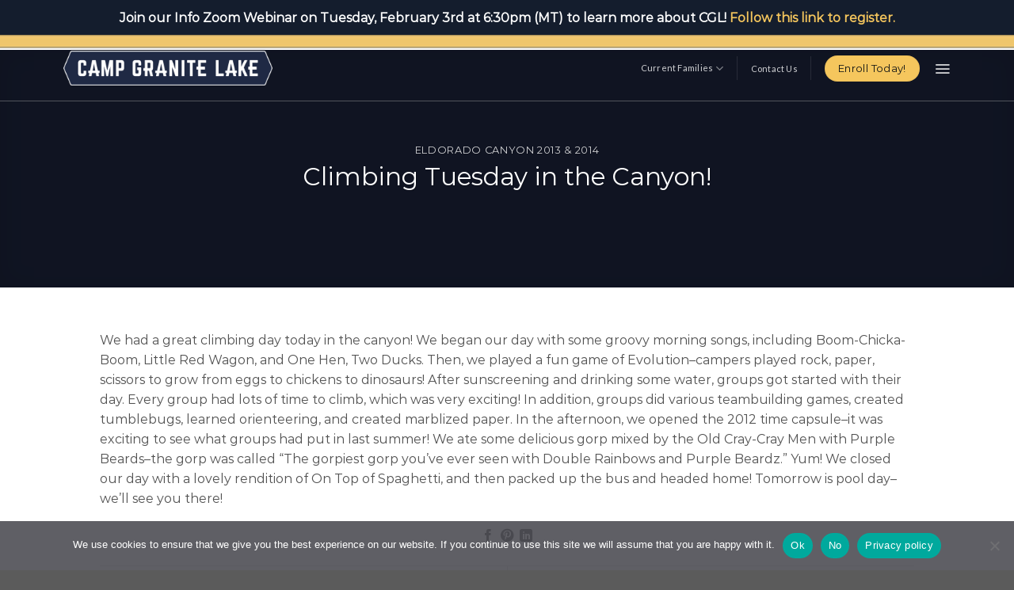

--- FILE ---
content_type: text/html; charset=UTF-8
request_url: https://www.campgranitelake.com/2013/07/09/climbing-tuesday-in-the-canyon-2/
body_size: 21206
content:

<!DOCTYPE html>
<html dir="ltr" lang="en-US" prefix="og: https://ogp.me/ns#" class="loading-site no-js">
<head>
	<meta charset="UTF-8" />
	<link rel="profile" href="http://gmpg.org/xfn/11" />
	<link rel="pingback" href="https://www.campgranitelake.com/xmlrpc.php" />

	<script>(function(html){html.className = html.className.replace(/\bno-js\b/,'js')})(document.documentElement);</script>
<title>Climbing Tuesday in the Canyon! | Camp Granite Lake</title>

		<!-- All in One SEO Pro 4.7.3 - aioseo.com -->
		<meta name="robots" content="max-image-preview:large" />
		<meta name="keywords" content="ao,ao camps,climbing,eldorado canyon 2013 &amp; 2014,orienteering,songs,sunscreen,tumblebugs" />
		<link rel="canonical" href="https://www.campgranitelake.com/2013/07/09/climbing-tuesday-in-the-canyon-2/" />
		<meta name="generator" content="All in One SEO Pro (AIOSEO) 4.7.3" />
		<meta property="og:locale" content="en_US" />
		<meta property="og:site_name" content="Camp Granite Lake | Colorado Overnight Camps | Summer Camp" />
		<meta property="og:type" content="article" />
		<meta property="og:title" content="Climbing Tuesday in the Canyon! | Camp Granite Lake" />
		<meta property="og:url" content="https://www.campgranitelake.com/2013/07/09/climbing-tuesday-in-the-canyon-2/" />
		<meta property="og:image" content="https://www.campgranitelake.com/wp-content/uploads/2022/01/favicon.png" />
		<meta property="og:image:secure_url" content="https://www.campgranitelake.com/wp-content/uploads/2022/01/favicon.png" />
		<meta property="og:image:width" content="512" />
		<meta property="og:image:height" content="512" />
		<meta property="article:published_time" content="2013-07-09T22:45:05+00:00" />
		<meta property="article:modified_time" content="2013-07-09T22:45:05+00:00" />
		<meta property="article:publisher" content="https://www.facebook.com/CampGraniteLake.CGL" />
		<meta name="twitter:card" content="summary" />
		<meta name="twitter:site" content="@campgranitelake" />
		<meta name="twitter:title" content="Climbing Tuesday in the Canyon! | Camp Granite Lake" />
		<meta name="twitter:creator" content="@campgranitelake" />
		<meta name="twitter:image" content="https://www.campgranitelake.com/wp-content/uploads/2022/01/favicon.png" />
		<meta name="google" content="nositelinkssearchbox" />
		<script type="application/ld+json" class="aioseo-schema">
			{"@context":"https:\/\/schema.org","@graph":[{"@type":"Article","@id":"https:\/\/www.campgranitelake.com\/2013\/07\/09\/climbing-tuesday-in-the-canyon-2\/#article","name":"Climbing Tuesday in the Canyon! | Camp Granite Lake","headline":"Climbing Tuesday in the Canyon!","author":{"@id":"https:\/\/www.campgranitelake.com\/author\/camp-blogger\/#author"},"publisher":{"@id":"https:\/\/www.campgranitelake.com\/#organization"},"image":{"@type":"ImageObject","url":"https:\/\/www.campgranitelake.com\/wp-content\/uploads\/2022\/01\/favicon.png","@id":"https:\/\/www.campgranitelake.com\/#articleImage","width":512,"height":512},"datePublished":"2013-07-09T16:45:05-06:00","dateModified":"2013-07-09T16:45:05-06:00","inLanguage":"en-US","mainEntityOfPage":{"@id":"https:\/\/www.campgranitelake.com\/2013\/07\/09\/climbing-tuesday-in-the-canyon-2\/#webpage"},"isPartOf":{"@id":"https:\/\/www.campgranitelake.com\/2013\/07\/09\/climbing-tuesday-in-the-canyon-2\/#webpage"},"articleSection":"Eldorado Canyon 2013 &amp; 2014, AO, AO Camps, climbing, Eldorado Canyon 2013 &amp; 2014, orienteering, songs, sunscreen, tumblebugs"},{"@type":"BreadcrumbList","@id":"https:\/\/www.campgranitelake.com\/2013\/07\/09\/climbing-tuesday-in-the-canyon-2\/#breadcrumblist","itemListElement":[{"@type":"ListItem","@id":"https:\/\/www.campgranitelake.com\/#listItem","position":1,"name":"Home","item":"https:\/\/www.campgranitelake.com\/","nextItem":"https:\/\/www.campgranitelake.com\/2013\/#listItem"},{"@type":"ListItem","@id":"https:\/\/www.campgranitelake.com\/2013\/#listItem","position":2,"name":"2013","item":"https:\/\/www.campgranitelake.com\/2013\/","nextItem":"https:\/\/www.campgranitelake.com\/2013\/07\/#listItem","previousItem":"https:\/\/www.campgranitelake.com\/#listItem"},{"@type":"ListItem","@id":"https:\/\/www.campgranitelake.com\/2013\/07\/#listItem","position":3,"name":"July","item":"https:\/\/www.campgranitelake.com\/2013\/07\/","nextItem":"https:\/\/www.campgranitelake.com\/2013\/07\/09\/#listItem","previousItem":"https:\/\/www.campgranitelake.com\/2013\/#listItem"},{"@type":"ListItem","@id":"https:\/\/www.campgranitelake.com\/2013\/07\/09\/#listItem","position":4,"name":"9","item":"https:\/\/www.campgranitelake.com\/2013\/07\/09\/","nextItem":"https:\/\/www.campgranitelake.com\/2013\/07\/09\/climbing-tuesday-in-the-canyon-2\/#listItem","previousItem":"https:\/\/www.campgranitelake.com\/2013\/07\/#listItem"},{"@type":"ListItem","@id":"https:\/\/www.campgranitelake.com\/2013\/07\/09\/climbing-tuesday-in-the-canyon-2\/#listItem","position":5,"name":"Climbing Tuesday in the Canyon!","previousItem":"https:\/\/www.campgranitelake.com\/2013\/07\/09\/#listItem"}]},{"@type":"Organization","@id":"https:\/\/www.campgranitelake.com\/#organization","name":"Camp Granite Lake","description":"Colorado Overnight Camps | Summer Camp","url":"https:\/\/www.campgranitelake.com\/","telephone":"+17202492997","logo":{"@type":"ImageObject","url":"https:\/\/www.campgranitelake.com\/wp-content\/uploads\/2022\/01\/favicon.png","@id":"https:\/\/www.campgranitelake.com\/2013\/07\/09\/climbing-tuesday-in-the-canyon-2\/#organizationLogo","width":512,"height":512},"image":{"@id":"https:\/\/www.campgranitelake.com\/2013\/07\/09\/climbing-tuesday-in-the-canyon-2\/#organizationLogo"},"sameAs":["https:\/\/www.facebook.com\/CampGraniteLake.CGL","https:\/\/twitter.com\/campgranitelake","https:\/\/www.instagram.com\/campgranitelake\/","https:\/\/www.youtube.com\/channel\/UC-1DqQxvO0nDWQGyE5m8yqA\/videos?app=desktop&view=0&sort=p&shelf_id=0","https:\/\/www.linkedin.com\/company\/camp-granite-lake"]},{"@type":"Person","@id":"https:\/\/www.campgranitelake.com\/author\/camp-blogger\/#author","url":"https:\/\/www.campgranitelake.com\/author\/camp-blogger\/","name":"Camp Blogger"},{"@type":"WebPage","@id":"https:\/\/www.campgranitelake.com\/2013\/07\/09\/climbing-tuesday-in-the-canyon-2\/#webpage","url":"https:\/\/www.campgranitelake.com\/2013\/07\/09\/climbing-tuesday-in-the-canyon-2\/","name":"Climbing Tuesday in the Canyon! | Camp Granite Lake","inLanguage":"en-US","isPartOf":{"@id":"https:\/\/www.campgranitelake.com\/#website"},"breadcrumb":{"@id":"https:\/\/www.campgranitelake.com\/2013\/07\/09\/climbing-tuesday-in-the-canyon-2\/#breadcrumblist"},"author":{"@id":"https:\/\/www.campgranitelake.com\/author\/camp-blogger\/#author"},"creator":{"@id":"https:\/\/www.campgranitelake.com\/author\/camp-blogger\/#author"},"datePublished":"2013-07-09T16:45:05-06:00","dateModified":"2013-07-09T16:45:05-06:00"},{"@type":"WebSite","@id":"https:\/\/www.campgranitelake.com\/#website","url":"https:\/\/www.campgranitelake.com\/","name":"Camp Granite Lake","description":"Colorado Overnight Camps | Summer Camp","inLanguage":"en-US","publisher":{"@id":"https:\/\/www.campgranitelake.com\/#organization"}}]}
		</script>
		<!-- All in One SEO Pro -->

<meta name="viewport" content="width=device-width, initial-scale=1, maximum-scale=1" /><link rel='dns-prefetch' href='//www.campgranitelake.com' />
<link rel='dns-prefetch' href='//apps.elfsight.com' />
<link rel='dns-prefetch' href='//js-na2.hs-scripts.com' />
<link rel='dns-prefetch' href='//www.googletagmanager.com' />
<link rel='dns-prefetch' href='//cdn.jsdelivr.net' />
<link rel='dns-prefetch' href='//stats.wp.com' />
<link rel='dns-prefetch' href='//hb.wpmucdn.com' />
<link rel='preconnect' href='//c0.wp.com' />
<link href='//hb.wpmucdn.com' rel='preconnect' />
<link rel='prefetch' href='https://www.campgranitelake.com/wp-content/themes/flatsome/assets/js/chunk.countup.js?ver=3.16.2' />
<link rel='prefetch' href='https://www.campgranitelake.com/wp-content/themes/flatsome/assets/js/chunk.sticky-sidebar.js?ver=3.16.2' />
<link rel='prefetch' href='https://www.campgranitelake.com/wp-content/themes/flatsome/assets/js/chunk.tooltips.js?ver=3.16.2' />
<link rel='prefetch' href='https://www.campgranitelake.com/wp-content/themes/flatsome/assets/js/chunk.vendors-popups.js?ver=3.16.2' />
<link rel='prefetch' href='https://www.campgranitelake.com/wp-content/themes/flatsome/assets/js/chunk.vendors-slider.js?ver=3.16.2' />
<link rel="alternate" type="application/rss+xml" title="Camp Granite Lake &raquo; Feed" href="https://www.campgranitelake.com/feed/" />
<link rel="alternate" type="application/rss+xml" title="Camp Granite Lake &raquo; Comments Feed" href="https://www.campgranitelake.com/comments/feed/" />
<link rel="alternate" type="application/rss+xml" title="Camp Granite Lake &raquo; Climbing Tuesday in the Canyon! Comments Feed" href="https://www.campgranitelake.com/2013/07/09/climbing-tuesday-in-the-canyon-2/feed/" />
<link rel="alternate" title="oEmbed (JSON)" type="application/json+oembed" href="https://www.campgranitelake.com/wp-json/oembed/1.0/embed?url=https%3A%2F%2Fwww.campgranitelake.com%2F2013%2F07%2F09%2Fclimbing-tuesday-in-the-canyon-2%2F" />
<link rel="alternate" title="oEmbed (XML)" type="text/xml+oembed" href="https://www.campgranitelake.com/wp-json/oembed/1.0/embed?url=https%3A%2F%2Fwww.campgranitelake.com%2F2013%2F07%2F09%2Fclimbing-tuesday-in-the-canyon-2%2F&#038;format=xml" />
		<!-- This site uses the Google Analytics by MonsterInsights plugin v9.10.1 - Using Analytics tracking - https://www.monsterinsights.com/ -->
							<script src="//www.googletagmanager.com/gtag/js?id=G-9DR1ZSB36G"  data-cfasync="false" data-wpfc-render="false" type="text/javascript" async></script>
			<script data-cfasync="false" data-wpfc-render="false" type="text/javascript">
				var mi_version = '9.10.1';
				var mi_track_user = true;
				var mi_no_track_reason = '';
								var MonsterInsightsDefaultLocations = {"page_location":"https:\/\/www.campgranitelake.com\/2013\/07\/09\/climbing-tuesday-in-the-canyon-2\/"};
								if ( typeof MonsterInsightsPrivacyGuardFilter === 'function' ) {
					var MonsterInsightsLocations = (typeof MonsterInsightsExcludeQuery === 'object') ? MonsterInsightsPrivacyGuardFilter( MonsterInsightsExcludeQuery ) : MonsterInsightsPrivacyGuardFilter( MonsterInsightsDefaultLocations );
				} else {
					var MonsterInsightsLocations = (typeof MonsterInsightsExcludeQuery === 'object') ? MonsterInsightsExcludeQuery : MonsterInsightsDefaultLocations;
				}

								var disableStrs = [
										'ga-disable-G-9DR1ZSB36G',
									];

				/* Function to detect opted out users */
				function __gtagTrackerIsOptedOut() {
					for (var index = 0; index < disableStrs.length; index++) {
						if (document.cookie.indexOf(disableStrs[index] + '=true') > -1) {
							return true;
						}
					}

					return false;
				}

				/* Disable tracking if the opt-out cookie exists. */
				if (__gtagTrackerIsOptedOut()) {
					for (var index = 0; index < disableStrs.length; index++) {
						window[disableStrs[index]] = true;
					}
				}

				/* Opt-out function */
				function __gtagTrackerOptout() {
					for (var index = 0; index < disableStrs.length; index++) {
						document.cookie = disableStrs[index] + '=true; expires=Thu, 31 Dec 2099 23:59:59 UTC; path=/';
						window[disableStrs[index]] = true;
					}
				}

				if ('undefined' === typeof gaOptout) {
					function gaOptout() {
						__gtagTrackerOptout();
					}
				}
								window.dataLayer = window.dataLayer || [];

				window.MonsterInsightsDualTracker = {
					helpers: {},
					trackers: {},
				};
				if (mi_track_user) {
					function __gtagDataLayer() {
						dataLayer.push(arguments);
					}

					function __gtagTracker(type, name, parameters) {
						if (!parameters) {
							parameters = {};
						}

						if (parameters.send_to) {
							__gtagDataLayer.apply(null, arguments);
							return;
						}

						if (type === 'event') {
														parameters.send_to = monsterinsights_frontend.v4_id;
							var hookName = name;
							if (typeof parameters['event_category'] !== 'undefined') {
								hookName = parameters['event_category'] + ':' + name;
							}

							if (typeof MonsterInsightsDualTracker.trackers[hookName] !== 'undefined') {
								MonsterInsightsDualTracker.trackers[hookName](parameters);
							} else {
								__gtagDataLayer('event', name, parameters);
							}
							
						} else {
							__gtagDataLayer.apply(null, arguments);
						}
					}

					__gtagTracker('js', new Date());
					__gtagTracker('set', {
						'developer_id.dZGIzZG': true,
											});
					if ( MonsterInsightsLocations.page_location ) {
						__gtagTracker('set', MonsterInsightsLocations);
					}
										__gtagTracker('config', 'G-9DR1ZSB36G', {"forceSSL":"true","link_attribution":"true"} );
										window.gtag = __gtagTracker;										(function () {
						/* https://developers.google.com/analytics/devguides/collection/analyticsjs/ */
						/* ga and __gaTracker compatibility shim. */
						var noopfn = function () {
							return null;
						};
						var newtracker = function () {
							return new Tracker();
						};
						var Tracker = function () {
							return null;
						};
						var p = Tracker.prototype;
						p.get = noopfn;
						p.set = noopfn;
						p.send = function () {
							var args = Array.prototype.slice.call(arguments);
							args.unshift('send');
							__gaTracker.apply(null, args);
						};
						var __gaTracker = function () {
							var len = arguments.length;
							if (len === 0) {
								return;
							}
							var f = arguments[len - 1];
							if (typeof f !== 'object' || f === null || typeof f.hitCallback !== 'function') {
								if ('send' === arguments[0]) {
									var hitConverted, hitObject = false, action;
									if ('event' === arguments[1]) {
										if ('undefined' !== typeof arguments[3]) {
											hitObject = {
												'eventAction': arguments[3],
												'eventCategory': arguments[2],
												'eventLabel': arguments[4],
												'value': arguments[5] ? arguments[5] : 1,
											}
										}
									}
									if ('pageview' === arguments[1]) {
										if ('undefined' !== typeof arguments[2]) {
											hitObject = {
												'eventAction': 'page_view',
												'page_path': arguments[2],
											}
										}
									}
									if (typeof arguments[2] === 'object') {
										hitObject = arguments[2];
									}
									if (typeof arguments[5] === 'object') {
										Object.assign(hitObject, arguments[5]);
									}
									if ('undefined' !== typeof arguments[1].hitType) {
										hitObject = arguments[1];
										if ('pageview' === hitObject.hitType) {
											hitObject.eventAction = 'page_view';
										}
									}
									if (hitObject) {
										action = 'timing' === arguments[1].hitType ? 'timing_complete' : hitObject.eventAction;
										hitConverted = mapArgs(hitObject);
										__gtagTracker('event', action, hitConverted);
									}
								}
								return;
							}

							function mapArgs(args) {
								var arg, hit = {};
								var gaMap = {
									'eventCategory': 'event_category',
									'eventAction': 'event_action',
									'eventLabel': 'event_label',
									'eventValue': 'event_value',
									'nonInteraction': 'non_interaction',
									'timingCategory': 'event_category',
									'timingVar': 'name',
									'timingValue': 'value',
									'timingLabel': 'event_label',
									'page': 'page_path',
									'location': 'page_location',
									'title': 'page_title',
									'referrer' : 'page_referrer',
								};
								for (arg in args) {
																		if (!(!args.hasOwnProperty(arg) || !gaMap.hasOwnProperty(arg))) {
										hit[gaMap[arg]] = args[arg];
									} else {
										hit[arg] = args[arg];
									}
								}
								return hit;
							}

							try {
								f.hitCallback();
							} catch (ex) {
							}
						};
						__gaTracker.create = newtracker;
						__gaTracker.getByName = newtracker;
						__gaTracker.getAll = function () {
							return [];
						};
						__gaTracker.remove = noopfn;
						__gaTracker.loaded = true;
						window['__gaTracker'] = __gaTracker;
					})();
									} else {
										console.log("");
					(function () {
						function __gtagTracker() {
							return null;
						}

						window['__gtagTracker'] = __gtagTracker;
						window['gtag'] = __gtagTracker;
					})();
									}
			</script>
							<!-- / Google Analytics by MonsterInsights -->
		<style id='wp-img-auto-sizes-contain-inline-css' type='text/css'>
img:is([sizes=auto i],[sizes^="auto," i]){contain-intrinsic-size:3000px 1500px}
/*# sourceURL=wp-img-auto-sizes-contain-inline-css */
</style>
<style id='wp-emoji-styles-inline-css' type='text/css'>

	img.wp-smiley, img.emoji {
		display: inline !important;
		border: none !important;
		box-shadow: none !important;
		height: 1em !important;
		width: 1em !important;
		margin: 0 0.07em !important;
		vertical-align: -0.1em !important;
		background: none !important;
		padding: 0 !important;
	}
/*# sourceURL=wp-emoji-styles-inline-css */
</style>
<style id='wp-block-library-inline-css' type='text/css'>
:root{--wp-block-synced-color:#7a00df;--wp-block-synced-color--rgb:122,0,223;--wp-bound-block-color:var(--wp-block-synced-color);--wp-editor-canvas-background:#ddd;--wp-admin-theme-color:#007cba;--wp-admin-theme-color--rgb:0,124,186;--wp-admin-theme-color-darker-10:#006ba1;--wp-admin-theme-color-darker-10--rgb:0,107,160.5;--wp-admin-theme-color-darker-20:#005a87;--wp-admin-theme-color-darker-20--rgb:0,90,135;--wp-admin-border-width-focus:2px}@media (min-resolution:192dpi){:root{--wp-admin-border-width-focus:1.5px}}.wp-element-button{cursor:pointer}:root .has-very-light-gray-background-color{background-color:#eee}:root .has-very-dark-gray-background-color{background-color:#313131}:root .has-very-light-gray-color{color:#eee}:root .has-very-dark-gray-color{color:#313131}:root .has-vivid-green-cyan-to-vivid-cyan-blue-gradient-background{background:linear-gradient(135deg,#00d084,#0693e3)}:root .has-purple-crush-gradient-background{background:linear-gradient(135deg,#34e2e4,#4721fb 50%,#ab1dfe)}:root .has-hazy-dawn-gradient-background{background:linear-gradient(135deg,#faaca8,#dad0ec)}:root .has-subdued-olive-gradient-background{background:linear-gradient(135deg,#fafae1,#67a671)}:root .has-atomic-cream-gradient-background{background:linear-gradient(135deg,#fdd79a,#004a59)}:root .has-nightshade-gradient-background{background:linear-gradient(135deg,#330968,#31cdcf)}:root .has-midnight-gradient-background{background:linear-gradient(135deg,#020381,#2874fc)}:root{--wp--preset--font-size--normal:16px;--wp--preset--font-size--huge:42px}.has-regular-font-size{font-size:1em}.has-larger-font-size{font-size:2.625em}.has-normal-font-size{font-size:var(--wp--preset--font-size--normal)}.has-huge-font-size{font-size:var(--wp--preset--font-size--huge)}.has-text-align-center{text-align:center}.has-text-align-left{text-align:left}.has-text-align-right{text-align:right}.has-fit-text{white-space:nowrap!important}#end-resizable-editor-section{display:none}.aligncenter{clear:both}.items-justified-left{justify-content:flex-start}.items-justified-center{justify-content:center}.items-justified-right{justify-content:flex-end}.items-justified-space-between{justify-content:space-between}.screen-reader-text{border:0;clip-path:inset(50%);height:1px;margin:-1px;overflow:hidden;padding:0;position:absolute;width:1px;word-wrap:normal!important}.screen-reader-text:focus{background-color:#ddd;clip-path:none;color:#444;display:block;font-size:1em;height:auto;left:5px;line-height:normal;padding:15px 23px 14px;text-decoration:none;top:5px;width:auto;z-index:100000}html :where(.has-border-color){border-style:solid}html :where([style*=border-top-color]){border-top-style:solid}html :where([style*=border-right-color]){border-right-style:solid}html :where([style*=border-bottom-color]){border-bottom-style:solid}html :where([style*=border-left-color]){border-left-style:solid}html :where([style*=border-width]){border-style:solid}html :where([style*=border-top-width]){border-top-style:solid}html :where([style*=border-right-width]){border-right-style:solid}html :where([style*=border-bottom-width]){border-bottom-style:solid}html :where([style*=border-left-width]){border-left-style:solid}html :where(img[class*=wp-image-]){height:auto;max-width:100%}:where(figure){margin:0 0 1em}html :where(.is-position-sticky){--wp-admin--admin-bar--position-offset:var(--wp-admin--admin-bar--height,0px)}@media screen and (max-width:600px){html :where(.is-position-sticky){--wp-admin--admin-bar--position-offset:0px}}

/*# sourceURL=wp-block-library-inline-css */
</style><style id='global-styles-inline-css' type='text/css'>
:root{--wp--preset--aspect-ratio--square: 1;--wp--preset--aspect-ratio--4-3: 4/3;--wp--preset--aspect-ratio--3-4: 3/4;--wp--preset--aspect-ratio--3-2: 3/2;--wp--preset--aspect-ratio--2-3: 2/3;--wp--preset--aspect-ratio--16-9: 16/9;--wp--preset--aspect-ratio--9-16: 9/16;--wp--preset--color--black: #000000;--wp--preset--color--cyan-bluish-gray: #abb8c3;--wp--preset--color--white: #ffffff;--wp--preset--color--pale-pink: #f78da7;--wp--preset--color--vivid-red: #cf2e2e;--wp--preset--color--luminous-vivid-orange: #ff6900;--wp--preset--color--luminous-vivid-amber: #fcb900;--wp--preset--color--light-green-cyan: #7bdcb5;--wp--preset--color--vivid-green-cyan: #00d084;--wp--preset--color--pale-cyan-blue: #8ed1fc;--wp--preset--color--vivid-cyan-blue: #0693e3;--wp--preset--color--vivid-purple: #9b51e0;--wp--preset--gradient--vivid-cyan-blue-to-vivid-purple: linear-gradient(135deg,rgb(6,147,227) 0%,rgb(155,81,224) 100%);--wp--preset--gradient--light-green-cyan-to-vivid-green-cyan: linear-gradient(135deg,rgb(122,220,180) 0%,rgb(0,208,130) 100%);--wp--preset--gradient--luminous-vivid-amber-to-luminous-vivid-orange: linear-gradient(135deg,rgb(252,185,0) 0%,rgb(255,105,0) 100%);--wp--preset--gradient--luminous-vivid-orange-to-vivid-red: linear-gradient(135deg,rgb(255,105,0) 0%,rgb(207,46,46) 100%);--wp--preset--gradient--very-light-gray-to-cyan-bluish-gray: linear-gradient(135deg,rgb(238,238,238) 0%,rgb(169,184,195) 100%);--wp--preset--gradient--cool-to-warm-spectrum: linear-gradient(135deg,rgb(74,234,220) 0%,rgb(151,120,209) 20%,rgb(207,42,186) 40%,rgb(238,44,130) 60%,rgb(251,105,98) 80%,rgb(254,248,76) 100%);--wp--preset--gradient--blush-light-purple: linear-gradient(135deg,rgb(255,206,236) 0%,rgb(152,150,240) 100%);--wp--preset--gradient--blush-bordeaux: linear-gradient(135deg,rgb(254,205,165) 0%,rgb(254,45,45) 50%,rgb(107,0,62) 100%);--wp--preset--gradient--luminous-dusk: linear-gradient(135deg,rgb(255,203,112) 0%,rgb(199,81,192) 50%,rgb(65,88,208) 100%);--wp--preset--gradient--pale-ocean: linear-gradient(135deg,rgb(255,245,203) 0%,rgb(182,227,212) 50%,rgb(51,167,181) 100%);--wp--preset--gradient--electric-grass: linear-gradient(135deg,rgb(202,248,128) 0%,rgb(113,206,126) 100%);--wp--preset--gradient--midnight: linear-gradient(135deg,rgb(2,3,129) 0%,rgb(40,116,252) 100%);--wp--preset--font-size--small: 13px;--wp--preset--font-size--medium: 20px;--wp--preset--font-size--large: 36px;--wp--preset--font-size--x-large: 42px;--wp--preset--spacing--20: 0.44rem;--wp--preset--spacing--30: 0.67rem;--wp--preset--spacing--40: 1rem;--wp--preset--spacing--50: 1.5rem;--wp--preset--spacing--60: 2.25rem;--wp--preset--spacing--70: 3.38rem;--wp--preset--spacing--80: 5.06rem;--wp--preset--shadow--natural: 6px 6px 9px rgba(0, 0, 0, 0.2);--wp--preset--shadow--deep: 12px 12px 50px rgba(0, 0, 0, 0.4);--wp--preset--shadow--sharp: 6px 6px 0px rgba(0, 0, 0, 0.2);--wp--preset--shadow--outlined: 6px 6px 0px -3px rgb(255, 255, 255), 6px 6px rgb(0, 0, 0);--wp--preset--shadow--crisp: 6px 6px 0px rgb(0, 0, 0);}:where(.is-layout-flex){gap: 0.5em;}:where(.is-layout-grid){gap: 0.5em;}body .is-layout-flex{display: flex;}.is-layout-flex{flex-wrap: wrap;align-items: center;}.is-layout-flex > :is(*, div){margin: 0;}body .is-layout-grid{display: grid;}.is-layout-grid > :is(*, div){margin: 0;}:where(.wp-block-columns.is-layout-flex){gap: 2em;}:where(.wp-block-columns.is-layout-grid){gap: 2em;}:where(.wp-block-post-template.is-layout-flex){gap: 1.25em;}:where(.wp-block-post-template.is-layout-grid){gap: 1.25em;}.has-black-color{color: var(--wp--preset--color--black) !important;}.has-cyan-bluish-gray-color{color: var(--wp--preset--color--cyan-bluish-gray) !important;}.has-white-color{color: var(--wp--preset--color--white) !important;}.has-pale-pink-color{color: var(--wp--preset--color--pale-pink) !important;}.has-vivid-red-color{color: var(--wp--preset--color--vivid-red) !important;}.has-luminous-vivid-orange-color{color: var(--wp--preset--color--luminous-vivid-orange) !important;}.has-luminous-vivid-amber-color{color: var(--wp--preset--color--luminous-vivid-amber) !important;}.has-light-green-cyan-color{color: var(--wp--preset--color--light-green-cyan) !important;}.has-vivid-green-cyan-color{color: var(--wp--preset--color--vivid-green-cyan) !important;}.has-pale-cyan-blue-color{color: var(--wp--preset--color--pale-cyan-blue) !important;}.has-vivid-cyan-blue-color{color: var(--wp--preset--color--vivid-cyan-blue) !important;}.has-vivid-purple-color{color: var(--wp--preset--color--vivid-purple) !important;}.has-black-background-color{background-color: var(--wp--preset--color--black) !important;}.has-cyan-bluish-gray-background-color{background-color: var(--wp--preset--color--cyan-bluish-gray) !important;}.has-white-background-color{background-color: var(--wp--preset--color--white) !important;}.has-pale-pink-background-color{background-color: var(--wp--preset--color--pale-pink) !important;}.has-vivid-red-background-color{background-color: var(--wp--preset--color--vivid-red) !important;}.has-luminous-vivid-orange-background-color{background-color: var(--wp--preset--color--luminous-vivid-orange) !important;}.has-luminous-vivid-amber-background-color{background-color: var(--wp--preset--color--luminous-vivid-amber) !important;}.has-light-green-cyan-background-color{background-color: var(--wp--preset--color--light-green-cyan) !important;}.has-vivid-green-cyan-background-color{background-color: var(--wp--preset--color--vivid-green-cyan) !important;}.has-pale-cyan-blue-background-color{background-color: var(--wp--preset--color--pale-cyan-blue) !important;}.has-vivid-cyan-blue-background-color{background-color: var(--wp--preset--color--vivid-cyan-blue) !important;}.has-vivid-purple-background-color{background-color: var(--wp--preset--color--vivid-purple) !important;}.has-black-border-color{border-color: var(--wp--preset--color--black) !important;}.has-cyan-bluish-gray-border-color{border-color: var(--wp--preset--color--cyan-bluish-gray) !important;}.has-white-border-color{border-color: var(--wp--preset--color--white) !important;}.has-pale-pink-border-color{border-color: var(--wp--preset--color--pale-pink) !important;}.has-vivid-red-border-color{border-color: var(--wp--preset--color--vivid-red) !important;}.has-luminous-vivid-orange-border-color{border-color: var(--wp--preset--color--luminous-vivid-orange) !important;}.has-luminous-vivid-amber-border-color{border-color: var(--wp--preset--color--luminous-vivid-amber) !important;}.has-light-green-cyan-border-color{border-color: var(--wp--preset--color--light-green-cyan) !important;}.has-vivid-green-cyan-border-color{border-color: var(--wp--preset--color--vivid-green-cyan) !important;}.has-pale-cyan-blue-border-color{border-color: var(--wp--preset--color--pale-cyan-blue) !important;}.has-vivid-cyan-blue-border-color{border-color: var(--wp--preset--color--vivid-cyan-blue) !important;}.has-vivid-purple-border-color{border-color: var(--wp--preset--color--vivid-purple) !important;}.has-vivid-cyan-blue-to-vivid-purple-gradient-background{background: var(--wp--preset--gradient--vivid-cyan-blue-to-vivid-purple) !important;}.has-light-green-cyan-to-vivid-green-cyan-gradient-background{background: var(--wp--preset--gradient--light-green-cyan-to-vivid-green-cyan) !important;}.has-luminous-vivid-amber-to-luminous-vivid-orange-gradient-background{background: var(--wp--preset--gradient--luminous-vivid-amber-to-luminous-vivid-orange) !important;}.has-luminous-vivid-orange-to-vivid-red-gradient-background{background: var(--wp--preset--gradient--luminous-vivid-orange-to-vivid-red) !important;}.has-very-light-gray-to-cyan-bluish-gray-gradient-background{background: var(--wp--preset--gradient--very-light-gray-to-cyan-bluish-gray) !important;}.has-cool-to-warm-spectrum-gradient-background{background: var(--wp--preset--gradient--cool-to-warm-spectrum) !important;}.has-blush-light-purple-gradient-background{background: var(--wp--preset--gradient--blush-light-purple) !important;}.has-blush-bordeaux-gradient-background{background: var(--wp--preset--gradient--blush-bordeaux) !important;}.has-luminous-dusk-gradient-background{background: var(--wp--preset--gradient--luminous-dusk) !important;}.has-pale-ocean-gradient-background{background: var(--wp--preset--gradient--pale-ocean) !important;}.has-electric-grass-gradient-background{background: var(--wp--preset--gradient--electric-grass) !important;}.has-midnight-gradient-background{background: var(--wp--preset--gradient--midnight) !important;}.has-small-font-size{font-size: var(--wp--preset--font-size--small) !important;}.has-medium-font-size{font-size: var(--wp--preset--font-size--medium) !important;}.has-large-font-size{font-size: var(--wp--preset--font-size--large) !important;}.has-x-large-font-size{font-size: var(--wp--preset--font-size--x-large) !important;}
/*# sourceURL=global-styles-inline-css */
</style>

<style id='classic-theme-styles-inline-css' type='text/css'>
/*! This file is auto-generated */
.wp-block-button__link{color:#fff;background-color:#32373c;border-radius:9999px;box-shadow:none;text-decoration:none;padding:calc(.667em + 2px) calc(1.333em + 2px);font-size:1.125em}.wp-block-file__button{background:#32373c;color:#fff;text-decoration:none}
/*# sourceURL=/wp-includes/css/classic-themes.min.css */
</style>
<link rel='stylesheet' id='wphb-1-css' href='https://hb.wpmucdn.com/www.campgranitelake.com/2e336fbf-8f73-4527-8ada-f49b5cfca486.css' type='text/css' media='all' />
<link rel='stylesheet' id='flatsome-main-css' href='https://hb.wpmucdn.com/www.campgranitelake.com/7385ba58-0201-42ec-b21f-d21c782d3bca.css' type='text/css' media='all' />
<style id='flatsome-main-inline-css' type='text/css'>
@font-face {
				font-family: "fl-icons";
				font-display: block;
				src: url(https://www.campgranitelake.com/wp-content/themes/flatsome/assets/css/icons/fl-icons.eot?v=3.16.2);
				src:
					url(https://www.campgranitelake.com/wp-content/themes/flatsome/assets/css/icons/fl-icons.eot#iefix?v=3.16.2) format("embedded-opentype"),
					url(https://www.campgranitelake.com/wp-content/themes/flatsome/assets/css/icons/fl-icons.woff2?v=3.16.2) format("woff2"),
					url(https://www.campgranitelake.com/wp-content/themes/flatsome/assets/css/icons/fl-icons.ttf?v=3.16.2) format("truetype"),
					url(https://www.campgranitelake.com/wp-content/themes/flatsome/assets/css/icons/fl-icons.woff?v=3.16.2) format("woff"),
					url(https://www.campgranitelake.com/wp-content/themes/flatsome/assets/css/icons/fl-icons.svg?v=3.16.2#fl-icons) format("svg");
			}
/*# sourceURL=flatsome-main-inline-css */
</style>
<link rel='stylesheet' id='flatsome-style-css' href='https://hb.wpmucdn.com/www.campgranitelake.com/2c27d80f-83bd-4fae-a7d0-f0da6f80ec43.css' type='text/css' media='all' />
<script type="text/javascript" src="https://hb.wpmucdn.com/www.campgranitelake.com/bc4d3c5a-4a23-46c9-ab00-6914bcdceec5.js" id="wphb-2-js"></script>
<script type="text/javascript" src="https://hb.wpmucdn.com/www.campgranitelake.com/29bc924c-df77-4bf0-a447-ee6a9b535e02.js" id="monsterinsights-frontend-script-js"></script>
<script data-cfasync="false" data-wpfc-render="false" type="text/javascript" id='monsterinsights-frontend-script-js-extra'>/* <![CDATA[ */
var monsterinsights_frontend = {"js_events_tracking":"true","download_extensions":"doc,pdf,ppt,zip,xls,docx,pptx,xlsx","inbound_paths":"[{\"path\":\"\\\/go\\\/\",\"label\":\"affiliate\"},{\"path\":\"\\\/recommend\\\/\",\"label\":\"affiliate\"}]","home_url":"https:\/\/www.campgranitelake.com","hash_tracking":"false","v4_id":"G-9DR1ZSB36G"};/* ]]> */
</script>
<script type="text/javascript" src="https://apps.elfsight.com/p/platform.js?ver=1.2.1" id="elfsight-platform-js"></script>
<script type="text/javascript" id="simple-banner-script-js-before">
/* <![CDATA[ */
const simpleBannerScriptParams = {"pro_version_enabled":"","debug_mode":"","id":750,"version":"3.1.2","banner_params":[{"hide_simple_banner":"no","simple_banner_prepend_element":"body","simple_banner_position":"static","header_margin":"","header_padding":"","wp_body_open_enabled":"","wp_body_open":true,"simple_banner_z_index":"","simple_banner_text":"Join our Info Zoom Webinar on Tuesday, February 3rd at 6:30pm (MT) to learn more about CGL! <a href=\"https:\/\/us02web.zoom.us\/webinar\/register\/2917629709895\/WN_0gsnb7tUT4aIdVZlSn5t1w\">Follow this link to register.<\/a>","disabled_on_current_page":false,"disabled_pages_array":[],"is_current_page_a_post":true,"disabled_on_posts":"","simple_banner_disabled_page_paths":"","simple_banner_font_size":"","simple_banner_color":"#141d2d","simple_banner_text_color":"","simple_banner_link_color":"#f5c65d","simple_banner_close_color":"","simple_banner_custom_css":"","simple_banner_scrolling_custom_css":"","simple_banner_text_custom_css":"","simple_banner_button_css":"","site_custom_css":"","keep_site_custom_css":"","site_custom_js":"","keep_site_custom_js":"","close_button_enabled":"","close_button_expiration":"","close_button_cookie_set":false,"current_date":{"date":"2026-01-19 11:43:51.402984","timezone_type":3,"timezone":"UTC"},"start_date":{"date":"2026-01-19 11:43:51.402992","timezone_type":3,"timezone":"UTC"},"end_date":{"date":"2026-01-19 11:43:51.402997","timezone_type":3,"timezone":"UTC"},"simple_banner_start_after_date":"","simple_banner_remove_after_date":"","simple_banner_insert_inside_element":""}]}
//# sourceURL=simple-banner-script-js-before
/* ]]> */
</script>
<script type="text/javascript" src="https://hb.wpmucdn.com/www.campgranitelake.com/5ca76199-bdad-40c1-8461-a85326e1a8e6.js" id="simple-banner-script-js"></script>

<!-- Google tag (gtag.js) snippet added by Site Kit -->
<!-- Google Analytics snippet added by Site Kit -->
<script type="text/javascript" src="https://www.googletagmanager.com/gtag/js?id=GT-55JQ774" id="google_gtagjs-js" async></script>
<script type="text/javascript" id="google_gtagjs-js-after">
/* <![CDATA[ */
window.dataLayer = window.dataLayer || [];function gtag(){dataLayer.push(arguments);}
gtag("set","linker",{"domains":["www.campgranitelake.com"]});
gtag("js", new Date());
gtag("set", "developer_id.dZTNiMT", true);
gtag("config", "GT-55JQ774");
//# sourceURL=google_gtagjs-js-after
/* ]]> */
</script>
<link rel="https://api.w.org/" href="https://www.campgranitelake.com/wp-json/" /><link rel="alternate" title="JSON" type="application/json" href="https://www.campgranitelake.com/wp-json/wp/v2/posts/750" /><link rel="EditURI" type="application/rsd+xml" title="RSD" href="https://www.campgranitelake.com/xmlrpc.php?rsd" />
<meta name="generator" content="WordPress 6.9" />
<link rel='shortlink' href='https://www.campgranitelake.com/?p=750' />
<meta name="generator" content="Site Kit by Google 1.167.0" />			<!-- DO NOT COPY THIS SNIPPET! Start of Page Analytics Tracking for HubSpot WordPress plugin v11.3.33-->
			<script class="hsq-set-content-id" data-content-id="blog-post">
				var _hsq = _hsq || [];
				_hsq.push(["setContentType", "blog-post"]);
			</script>
			<!-- DO NOT COPY THIS SNIPPET! End of Page Analytics Tracking for HubSpot WordPress plugin -->
			<style id="simple-banner-position" type="text/css">.simple-banner{position:static;}</style><style id="simple-banner-background-color" type="text/css">.simple-banner{background:#141d2d;}</style><style id="simple-banner-text-color" type="text/css">.simple-banner .simple-banner-text{color: #ffffff;}</style><style id="simple-banner-link-color" type="text/css">.simple-banner .simple-banner-text a{color:#f5c65d;}</style><style id="simple-banner-z-index" type="text/css">.simple-banner{z-index: 99999;}</style><style id="simple-banner-site-custom-css-dummy" type="text/css"></style><script id="simple-banner-site-custom-js-dummy" type="text/javascript"></script>	<style>img#wpstats{display:none}</style>
		
		<script>
		(function(h,o,t,j,a,r){
			h.hj=h.hj||function(){(h.hj.q=h.hj.q||[]).push(arguments)};
			h._hjSettings={hjid:1673725,hjsv:5};
			a=o.getElementsByTagName('head')[0];
			r=o.createElement('script');r.async=1;
			r.src=t+h._hjSettings.hjid+j+h._hjSettings.hjsv;
			a.appendChild(r);
		})(window,document,'//static.hotjar.com/c/hotjar-','.js?sv=');
		</script>
				<script>
			document.documentElement.className = document.documentElement.className.replace('no-js', 'js');
		</script>
				<style>
			.no-js img.lazyload {
				display: none;
			}

			figure.wp-block-image img.lazyloading {
				min-width: 150px;
			}

						.lazyload, .lazyloading {
				opacity: 0;
			}

			.lazyloaded {
				opacity: 1;
				transition: opacity 400ms;
				transition-delay: 0ms;
			}

					</style>
		<style>.bg{opacity: 0; transition: opacity 1s; -webkit-transition: opacity 1s;} .bg-loaded{opacity: 1;}</style>
<!-- Google Tag Manager snippet added by Site Kit -->
<script type="text/javascript">
/* <![CDATA[ */

			( function( w, d, s, l, i ) {
				w[l] = w[l] || [];
				w[l].push( {'gtm.start': new Date().getTime(), event: 'gtm.js'} );
				var f = d.getElementsByTagName( s )[0],
					j = d.createElement( s ), dl = l != 'dataLayer' ? '&l=' + l : '';
				j.async = true;
				j.src = 'https://www.googletagmanager.com/gtm.js?id=' + i + dl;
				f.parentNode.insertBefore( j, f );
			} )( window, document, 'script', 'dataLayer', 'GTM-P78T5SM' );
			
/* ]]> */
</script>

<!-- End Google Tag Manager snippet added by Site Kit -->
<link rel="icon" href="https://www.campgranitelake.com/wp-content/uploads/2022/01/cropped-favicon-32x32.png" sizes="32x32" />
<link rel="icon" href="https://www.campgranitelake.com/wp-content/uploads/2022/01/cropped-favicon-192x192.png" sizes="192x192" />
<link rel="apple-touch-icon" href="https://www.campgranitelake.com/wp-content/uploads/2022/01/cropped-favicon-180x180.png" />
<meta name="msapplication-TileImage" content="https://www.campgranitelake.com/wp-content/uploads/2022/01/cropped-favicon-270x270.png" />
<style id="custom-css" type="text/css">:root {--primary-color: #202945;}.container-width, .full-width .ubermenu-nav, .container, .row{max-width: 1270px}.row.row-collapse{max-width: 1240px}.row.row-small{max-width: 1262.5px}.row.row-large{max-width: 1300px}.header-main{height: 60px}#logo img{max-height: 60px}#logo{width:264px;}.header-bottom{min-height: 55px}.header-top{min-height: 26px}.transparent .header-main{height: 83px}.transparent #logo img{max-height: 83px}.has-transparent + .page-title:first-of-type,.has-transparent + #main > .page-title,.has-transparent + #main > div > .page-title,.has-transparent + #main .page-header-wrapper:first-of-type .page-title{padding-top: 113px;}.header.show-on-scroll,.stuck .header-main{height:55px!important}.stuck #logo img{max-height: 55px!important}.search-form{ width: 60%;}.header-bg-color {background-color: rgba(255,255,255,0)}.header-bg-image {background-image: url('https://www.campgranitelake.com/wp-content/uploads/2022/01/header-bg.jpg');}.header-bg-image {background-repeat: repeat;}.header-bottom {background-color: #f1f1f1}.top-bar-nav > li > a{line-height: 16px }.header-bottom-nav > li > a{line-height: 16px }@media (max-width: 549px) {.header-main{height: 70px}#logo img{max-height: 70px}}.main-menu-overlay{background-color: #1e73be}.header-top{background-color:#f5c65d!important;}/* Color */.accordion-title.active, .has-icon-bg .icon .icon-inner,.logo a, .primary.is-underline, .primary.is-link, .badge-outline .badge-inner, .nav-outline > li.active> a,.nav-outline >li.active > a, .cart-icon strong,[data-color='primary'], .is-outline.primary{color: #202945;}/* Color !important */[data-text-color="primary"]{color: #202945!important;}/* Background Color */[data-text-bg="primary"]{background-color: #202945;}/* Background */.scroll-to-bullets a,.featured-title, .label-new.menu-item > a:after, .nav-pagination > li > .current,.nav-pagination > li > span:hover,.nav-pagination > li > a:hover,.has-hover:hover .badge-outline .badge-inner,button[type="submit"], .button.wc-forward:not(.checkout):not(.checkout-button), .button.submit-button, .button.primary:not(.is-outline),.featured-table .title,.is-outline:hover, .has-icon:hover .icon-label,.nav-dropdown-bold .nav-column li > a:hover, .nav-dropdown.nav-dropdown-bold > li > a:hover, .nav-dropdown-bold.dark .nav-column li > a:hover, .nav-dropdown.nav-dropdown-bold.dark > li > a:hover, .header-vertical-menu__opener ,.is-outline:hover, .tagcloud a:hover,.grid-tools a, input[type='submit']:not(.is-form), .box-badge:hover .box-text, input.button.alt,.nav-box > li > a:hover,.nav-box > li.active > a,.nav-pills > li.active > a ,.current-dropdown .cart-icon strong, .cart-icon:hover strong, .nav-line-bottom > li > a:before, .nav-line-grow > li > a:before, .nav-line > li > a:before,.banner, .header-top, .slider-nav-circle .flickity-prev-next-button:hover svg, .slider-nav-circle .flickity-prev-next-button:hover .arrow, .primary.is-outline:hover, .button.primary:not(.is-outline), input[type='submit'].primary, input[type='submit'].primary, input[type='reset'].button, input[type='button'].primary, .badge-inner{background-color: #202945;}/* Border */.nav-vertical.nav-tabs > li.active > a,.scroll-to-bullets a.active,.nav-pagination > li > .current,.nav-pagination > li > span:hover,.nav-pagination > li > a:hover,.has-hover:hover .badge-outline .badge-inner,.accordion-title.active,.featured-table,.is-outline:hover, .tagcloud a:hover,blockquote, .has-border, .cart-icon strong:after,.cart-icon strong,.blockUI:before, .processing:before,.loading-spin, .slider-nav-circle .flickity-prev-next-button:hover svg, .slider-nav-circle .flickity-prev-next-button:hover .arrow, .primary.is-outline:hover{border-color: #202945}.nav-tabs > li.active > a{border-top-color: #202945}.widget_shopping_cart_content .blockUI.blockOverlay:before { border-left-color: #202945 }.woocommerce-checkout-review-order .blockUI.blockOverlay:before { border-left-color: #202945 }/* Fill */.slider .flickity-prev-next-button:hover svg,.slider .flickity-prev-next-button:hover .arrow{fill: #202945;}/* Focus */.primary:focus-visible, .submit-button:focus-visible, button[type="submit"]:focus-visible { outline-color: #202945!important; }/* Background Color */[data-icon-label]:after, .secondary.is-underline:hover,.secondary.is-outline:hover,.icon-label,.button.secondary:not(.is-outline),.button.alt:not(.is-outline), .badge-inner.on-sale, .button.checkout, .single_add_to_cart_button, .current .breadcrumb-step{ background-color:#f5c65d; }[data-text-bg="secondary"]{background-color: #f5c65d;}/* Color */.secondary.is-underline,.secondary.is-link, .secondary.is-outline,.stars a.active, .star-rating:before, .woocommerce-page .star-rating:before,.star-rating span:before, .color-secondary{color: #f5c65d}/* Color !important */[data-text-color="secondary"]{color: #f5c65d!important;}/* Border */.secondary.is-outline:hover{border-color:#f5c65d}/* Focus */.secondary:focus-visible, .alt:focus-visible { outline-color: #f5c65d!important; }body{color: #515151}h1,h2,h3,h4,h5,h6,.heading-font{color: #555555;}body{font-size: 100%;}@media screen and (max-width: 549px){body{font-size: 100%;}}body{font-family: Montserrat, sans-serif;}body {font-weight: 300;font-style: normal;}.nav > li > a {font-family: Lato, sans-serif;}.mobile-sidebar-levels-2 .nav > li > ul > li > a {font-family: Lato, sans-serif;}.nav > li > a,.mobile-sidebar-levels-2 .nav > li > ul > li > a {font-weight: 400;font-style: normal;}h1,h2,h3,h4,h5,h6,.heading-font, .off-canvas-center .nav-sidebar.nav-vertical > li > a{font-family: Montserrat, sans-serif;}h1,h2,h3,h4,h5,h6,.heading-font,.banner h1,.banner h2 {font-weight: 400;font-style: normal;}.alt-font{font-family: "Dancing Script", sans-serif;}.alt-font {font-weight: 400!important;font-style: normal!important;}.breadcrumbs{text-transform: none;}button,.button{text-transform: none;}.nav > li > a, .links > li > a{text-transform: none;}.section-title span{text-transform: none;}h3.widget-title,span.widget-title{text-transform: none;}a{color: #4e657b;}a:hover{color: #111111;}.tagcloud a:hover{border-color: #111111;background-color: #111111;}.current .breadcrumb-step, [data-icon-label]:after, .button#place_order,.button.checkout,.checkout-button,.single_add_to_cart_button.button{background-color: #141615!important }.has-equal-box-heights .box-image {padding-top: 100%;}.badge-inner.on-sale{background-color: #f6e3d6}.badge-inner.new-bubble-auto{background-color: #a8b1aa}.star-rating span:before,.star-rating:before, .woocommerce-page .star-rating:before, .stars a:hover:after, .stars a.active:after{color: #a8b1aa}input[type='submit'], input[type="button"], button:not(.icon), .button:not(.icon){border-radius: 30px!important}button[name='update_cart'] { display: none; }.nav-vertical-fly-out > li + li {border-top-width: 1px; border-top-style: solid;}/* Custom CSS *//*************** GENERAL ***************/.breadcrumbs, span.amount, .blog .post-title, label, legend, th {font-weight: 400;}.accordion-custom .accordion-title {font-size: 130%;border-top: 1px solid #E3E3E3;padding: 1.4em 3em;}.accordion-custom .toggle {color: #000;top: 1em;}.footer-wrapper .social-icons {color: #141615;}.box-text a:not(.button) { font-size: 130%;}.button.secondary:not(.is-link):not(.is-underline) {color: #141615;}.box-overlay.dark .box-text, .box-shade.dark .box-text { text-shadow: none;}.section-bottom { align-items: flex-end;}.row .gallery, .row .row:not(.row-collapse), .container .row:not(.row-collapse), .lightbox-content .row:not(.row-collapse) {margin-left: 0px;margin-right: 0px;}.dark .button.is-form:hover, .button:hover, input[type=submit]:hover, input[type=reset]:hover, input[type=button]:hover {-webkit-box-shadow: none;box-shadow: none;}.round-corners-top, .round-corners-top .fill, .round-corners-top .box-image, .round-corners-top img {border-radius: 10px 10px 0px 0px;}.lightbox-content {padding: 10px;border-radius: 10px;}input[type=email], input[type=date], input[type=search], input[type=number], input[type=text], input[type=tel], input[type=url], input[type=password], textarea, select, .select-resize-ghost, .select2-container .select2-choice, .select2-container .select2-selection {border-radius: 10px !important;}/*************** SCROLL FOR MORE ***************/.scroll-for-more {background: #000;margin-bottom: 0em;font-size: 1em !important;}.scroll-for-more:not(:hover) {opacity: 1!important;}.scroll-for-more i {font-size: 30px !important;padding-top: 3px;}/*************** HEADER ***************/.nav-dark .header-top .nav>li.html{color: #141615;}.nav > li > a, .nav-dropdown>li>a, .mobile-sidebar-levels-2 .nav > li > ul > li > a, .widget .current-cat>a {color: #141615;}.header-main {background-color: transparent!important;border-bottom: 1px solid rgba(180,180,180,.40);}.nav-left.nav-spacing-xlarge>li {margin: 0 20px;}@media screen and (min-width: 850px) {.header .header-inner, .footer .row, .header-top .container {padding-left: 80px !important;padding-right: 80px !important;}}/*************** BLOG ***************/.box-blog-post .is-divider, .single-post .entry-divider, .blog-share .is-divider{display: none;visibility: hidden;}@media screen and (min-width: 850px) {.blog .large-10, .archive .large-10 {max-width: 100%;-ms-flex-preferred-size: 100%;flex-basis: 100%;}}.blog .from_the_blog_excerpt{padding-top:10px;}.blog .post-title {padding-top:10px;font-size:140%;}.single-post h1.entry-title {margin-bottom: 0px;}#comments .comment-respond {background-color: #fff;border-radius: 20px;border: solid 1px #ECECEC;padding: 30px;}/*************** WOOCOMMERCE: SHOP ARCHIVE ***************/.product-small .box-image {border-radius: 20px;box-sizing: border-box;}/*************** WOOCOMMERCE: PRODUCT PAGE ***************/.product-page-sections .large-2, .product-page-01 .product-page-sections .large-10 {max-width: 100%;-ms-flex-preferred-size: 100%;flex-basis: 100%;}ul li.bullet-checkmark:before {color: #a8b1aa;}/*************** WOOCOMMERCE: MY ACCOUNT ***************/.account-container .uppercase {text-transform: none;}.my-account-header.normal-title {border-top: 0px; font-size: 80%;}/*************** MOBILE MENU ***************/.off-canvas .nav-vertical>li>a { font-size: 20px;color: #1D1D1D;font-weight: 400;}.off-canvas-right .mfp-content, .off-canvas-left .mfp-content { background-color: #fff !important;}@media screen and (max-width: 549px) {.off-canvas .sidebar-menu, .cart-popup-inner.inner-padding {padding: 70px 0px;}.off-canvas-right .mfp-content, .off-canvas-left .mfp-content {width: 90%;}}@media screen and (min-width: 550px) { .off-canvas .sidebar-menu, .cart-popup-inner.inner-padding {padding: 40p 0px;}.off-canvas-right .mfp-content, .off-canvas-left .mfp-content {width: 400px;}}.off-canvas-right .mfp-content, .off-canvas-left .mfp-content {transition: -webkit-transform 0.8s;transition: transform 0.8s;transition: transform 0.8s, -webkit-transform 0.8s;}/*************** FOOTER ***************/.absolute-footer {display: none !important;visibility: hidden !important;}/***************Custom Logo - Tommy ***********//**#logo { margin-bottom: -30px;}**//**#logo img {max-height: 143px;}**/shadowed {text-shadow: 20px 20px 4px #000000;}.shadow {text-shadow: 2px 2px 4px #000000;}.wavy-header {content: "";position: absolute;width: 100%;top: 31%;background: url('/wp-content/uploads/2022/01/wavy-header-bg.png') repeat left top;height: 9px;}.wavybackground {background-image: url('/wp-content/uploads/2022/01/white_wave.png');background-repeat: repeat-y repeat-x;background-size: 46px 24px;  }li {line-height:1.3em;}/* Custom CSS Mobile */@media (max-width: 549px){/**#logo { margin-bottom: -5px;}**//**#logo img {max-height: 100%;}**/}.label-new.menu-item > a:after{content:"New";}.label-hot.menu-item > a:after{content:"Hot";}.label-sale.menu-item > a:after{content:"Sale";}.label-popular.menu-item > a:after{content:"Popular";}</style>		<style type="text/css" id="wp-custom-css">
			a {
     color: #202945;
}		</style>
		<style id="kirki-inline-styles">/* cyrillic-ext */
@font-face {
  font-family: 'Montserrat';
  font-style: normal;
  font-weight: 300;
  font-display: swap;
  src: url(https://www.campgranitelake.com/wp-content/fonts/montserrat/font) format('woff');
  unicode-range: U+0460-052F, U+1C80-1C8A, U+20B4, U+2DE0-2DFF, U+A640-A69F, U+FE2E-FE2F;
}
/* cyrillic */
@font-face {
  font-family: 'Montserrat';
  font-style: normal;
  font-weight: 300;
  font-display: swap;
  src: url(https://www.campgranitelake.com/wp-content/fonts/montserrat/font) format('woff');
  unicode-range: U+0301, U+0400-045F, U+0490-0491, U+04B0-04B1, U+2116;
}
/* vietnamese */
@font-face {
  font-family: 'Montserrat';
  font-style: normal;
  font-weight: 300;
  font-display: swap;
  src: url(https://www.campgranitelake.com/wp-content/fonts/montserrat/font) format('woff');
  unicode-range: U+0102-0103, U+0110-0111, U+0128-0129, U+0168-0169, U+01A0-01A1, U+01AF-01B0, U+0300-0301, U+0303-0304, U+0308-0309, U+0323, U+0329, U+1EA0-1EF9, U+20AB;
}
/* latin-ext */
@font-face {
  font-family: 'Montserrat';
  font-style: normal;
  font-weight: 300;
  font-display: swap;
  src: url(https://www.campgranitelake.com/wp-content/fonts/montserrat/font) format('woff');
  unicode-range: U+0100-02BA, U+02BD-02C5, U+02C7-02CC, U+02CE-02D7, U+02DD-02FF, U+0304, U+0308, U+0329, U+1D00-1DBF, U+1E00-1E9F, U+1EF2-1EFF, U+2020, U+20A0-20AB, U+20AD-20C0, U+2113, U+2C60-2C7F, U+A720-A7FF;
}
/* latin */
@font-face {
  font-family: 'Montserrat';
  font-style: normal;
  font-weight: 300;
  font-display: swap;
  src: url(https://www.campgranitelake.com/wp-content/fonts/montserrat/font) format('woff');
  unicode-range: U+0000-00FF, U+0131, U+0152-0153, U+02BB-02BC, U+02C6, U+02DA, U+02DC, U+0304, U+0308, U+0329, U+2000-206F, U+20AC, U+2122, U+2191, U+2193, U+2212, U+2215, U+FEFF, U+FFFD;
}
/* cyrillic-ext */
@font-face {
  font-family: 'Montserrat';
  font-style: normal;
  font-weight: 400;
  font-display: swap;
  src: url(https://www.campgranitelake.com/wp-content/fonts/montserrat/font) format('woff');
  unicode-range: U+0460-052F, U+1C80-1C8A, U+20B4, U+2DE0-2DFF, U+A640-A69F, U+FE2E-FE2F;
}
/* cyrillic */
@font-face {
  font-family: 'Montserrat';
  font-style: normal;
  font-weight: 400;
  font-display: swap;
  src: url(https://www.campgranitelake.com/wp-content/fonts/montserrat/font) format('woff');
  unicode-range: U+0301, U+0400-045F, U+0490-0491, U+04B0-04B1, U+2116;
}
/* vietnamese */
@font-face {
  font-family: 'Montserrat';
  font-style: normal;
  font-weight: 400;
  font-display: swap;
  src: url(https://www.campgranitelake.com/wp-content/fonts/montserrat/font) format('woff');
  unicode-range: U+0102-0103, U+0110-0111, U+0128-0129, U+0168-0169, U+01A0-01A1, U+01AF-01B0, U+0300-0301, U+0303-0304, U+0308-0309, U+0323, U+0329, U+1EA0-1EF9, U+20AB;
}
/* latin-ext */
@font-face {
  font-family: 'Montserrat';
  font-style: normal;
  font-weight: 400;
  font-display: swap;
  src: url(https://www.campgranitelake.com/wp-content/fonts/montserrat/font) format('woff');
  unicode-range: U+0100-02BA, U+02BD-02C5, U+02C7-02CC, U+02CE-02D7, U+02DD-02FF, U+0304, U+0308, U+0329, U+1D00-1DBF, U+1E00-1E9F, U+1EF2-1EFF, U+2020, U+20A0-20AB, U+20AD-20C0, U+2113, U+2C60-2C7F, U+A720-A7FF;
}
/* latin */
@font-face {
  font-family: 'Montserrat';
  font-style: normal;
  font-weight: 400;
  font-display: swap;
  src: url(https://www.campgranitelake.com/wp-content/fonts/montserrat/font) format('woff');
  unicode-range: U+0000-00FF, U+0131, U+0152-0153, U+02BB-02BC, U+02C6, U+02DA, U+02DC, U+0304, U+0308, U+0329, U+2000-206F, U+20AC, U+2122, U+2191, U+2193, U+2212, U+2215, U+FEFF, U+FFFD;
}/* latin-ext */
@font-face {
  font-family: 'Lato';
  font-style: normal;
  font-weight: 400;
  font-display: swap;
  src: url(https://www.campgranitelake.com/wp-content/fonts/lato/font) format('woff');
  unicode-range: U+0100-02BA, U+02BD-02C5, U+02C7-02CC, U+02CE-02D7, U+02DD-02FF, U+0304, U+0308, U+0329, U+1D00-1DBF, U+1E00-1E9F, U+1EF2-1EFF, U+2020, U+20A0-20AB, U+20AD-20C0, U+2113, U+2C60-2C7F, U+A720-A7FF;
}
/* latin */
@font-face {
  font-family: 'Lato';
  font-style: normal;
  font-weight: 400;
  font-display: swap;
  src: url(https://www.campgranitelake.com/wp-content/fonts/lato/font) format('woff');
  unicode-range: U+0000-00FF, U+0131, U+0152-0153, U+02BB-02BC, U+02C6, U+02DA, U+02DC, U+0304, U+0308, U+0329, U+2000-206F, U+20AC, U+2122, U+2191, U+2193, U+2212, U+2215, U+FEFF, U+FFFD;
}/* vietnamese */
@font-face {
  font-family: 'Dancing Script';
  font-style: normal;
  font-weight: 400;
  font-display: swap;
  src: url(https://www.campgranitelake.com/wp-content/fonts/dancing-script/font) format('woff');
  unicode-range: U+0102-0103, U+0110-0111, U+0128-0129, U+0168-0169, U+01A0-01A1, U+01AF-01B0, U+0300-0301, U+0303-0304, U+0308-0309, U+0323, U+0329, U+1EA0-1EF9, U+20AB;
}
/* latin-ext */
@font-face {
  font-family: 'Dancing Script';
  font-style: normal;
  font-weight: 400;
  font-display: swap;
  src: url(https://www.campgranitelake.com/wp-content/fonts/dancing-script/font) format('woff');
  unicode-range: U+0100-02BA, U+02BD-02C5, U+02C7-02CC, U+02CE-02D7, U+02DD-02FF, U+0304, U+0308, U+0329, U+1D00-1DBF, U+1E00-1E9F, U+1EF2-1EFF, U+2020, U+20A0-20AB, U+20AD-20C0, U+2113, U+2C60-2C7F, U+A720-A7FF;
}
/* latin */
@font-face {
  font-family: 'Dancing Script';
  font-style: normal;
  font-weight: 400;
  font-display: swap;
  src: url(https://www.campgranitelake.com/wp-content/fonts/dancing-script/font) format('woff');
  unicode-range: U+0000-00FF, U+0131, U+0152-0153, U+02BB-02BC, U+02C6, U+02DA, U+02DC, U+0304, U+0308, U+0329, U+2000-206F, U+20AC, U+2122, U+2191, U+2193, U+2212, U+2215, U+FEFF, U+FFFD;
}</style></head>

<body class="wp-singular post-template-default single single-post postid-750 single-format-standard wp-theme-flatsome wp-child-theme-cgl-child-flatsme cookies-not-set lightbox mobile-submenu-toggle">
	
		<!-- Google Tag Manager (noscript) snippet added by Site Kit -->
		<noscript>
			<iframe src="https://www.googletagmanager.com/ns.html?id=GTM-P78T5SM" height="0" width="0" style="display:none;visibility:hidden"></iframe>
		</noscript>
		<!-- End Google Tag Manager (noscript) snippet added by Site Kit -->
		
<a class="skip-link screen-reader-text" href="#main">Skip to content</a>

<div id="wrapper">

	
	<header id="header" class="header transparent has-transparent nav-dark toggle-nav-dark header-full-width">
		<div class="header-wrapper">
			<div id="top-bar" class="header-top hide-for-sticky show-for-medium">
    <div class="flex-row container">
      <div class="flex-col hide-for-medium flex-left">
          <ul class="nav nav-left medium-nav-center nav-small  nav-pills">
                        </ul>
      </div>

      <div class="flex-col hide-for-medium flex-center">
          <ul class="nav nav-center nav-small  nav-pills">
                        </ul>
      </div>

      <div class="flex-col hide-for-medium flex-right">
         <ul class="nav top-bar-nav nav-right nav-small  nav-pills">
                        </ul>
      </div>

            <div class="flex-col show-for-medium flex-grow">
          <ul class="nav nav-center nav-small mobile-nav  nav-pills">
              <li id="menu-item-9385" class="menu-item menu-item-type-post_type menu-item-object-blocks menu-item-9385 menu-item-design-default menu-item-has-block has-dropdown"><a href="https://www.campgranitelake.com/blocks/current-families/" class="nav-top-link" aria-expanded="false" aria-haspopup="menu">Current Families<i class="icon-angle-down" ></i></a><div class="sub-menu nav-dropdown"><div class="row"  id="row-1910802527">


	<div id="col-568794966" class="col small-12 large-12"  >
				<div class="col-inner"  >
			
			

<div class="row row-collapse"  id="row-800358312">


	<div id="col-752352821" class="col small-12 large-12"  >
				<div class="col-inner"  >
			
			

	<div id="text-2628684710" class="text">
		

<a href="https://portal.campgranitelake.com">Login to Parent Portal</a>

		
<style>
#text-2628684710 {
  font-size: 0.85rem;
  line-height: 2.5;
}
</style>
	</div>
	
	<div id="text-2140453369" class="text">
		

<a href="staying-in-touch">Staying In Touch!</a>

		
<style>
#text-2140453369 {
  font-size: 0.85rem;
  line-height: 2.5;
}
</style>
	</div>
	
	<div id="text-987452853" class="text">
		

<a href="/packing-for-camp">Packing For Camp</a>

		
<style>
#text-987452853 {
  font-size: 0.85rem;
  line-height: 2.5;
}
</style>
	</div>
	
	<div id="text-88296601" class="text">
		

<a href="/sleepaway-camp-a-parents-guide">Sleepaway Camp: A Parent's Guide</a>

		
<style>
#text-88296601 {
  font-size: 0.85rem;
  line-height: 2.5;
}
</style>
	</div>
	
	<div id="text-2005753614" class="text">
		

<a href="/covid-policies-and-procedures">COVID Plans: 2023</a>

		
<style>
#text-2005753614 {
  font-size: 0.85rem;
  line-height: 2.5;
}
</style>
	</div>
	

		</div>
				
<style>
#col-752352821 > .col-inner {
  padding: 0px 0px 0px 0px;
  margin: 0px 0px 0px 0px;
}
</style>
	</div>

	


<style>
#row-800358312 > .col > .col-inner {
  padding: 0px 0px 0px 0px;
}
</style>
</div>

		</div>
					</div>

	

</div></div></li>
<li class="header-divider"></li><li class="html header-button-1">
	<div class="header-button">
	<a href="https://www.campgranitelake.com/camper-application/" target="_self" class="button secondary"  style="border-radius:99px;">
    <span>Enroll Today!</span>
  </a>
	</div>
</li>


          </ul>
      </div>
      
    </div>
</div>
<div id="masthead" class="header-main hide-for-sticky">
      <div class="header-inner flex-row container logo-left" role="navigation">

          <!-- Logo -->
          <div id="logo" class="flex-col logo">
            
<!-- Header logo -->
<a href="https://www.campgranitelake.com/" title="Camp Granite Lake - Colorado Overnight Camps | Summer Camp" rel="home">
		<img width="1020" height="171" data-src="https://www.campgranitelake.com/wp-content/uploads/2022/11/CGL-Blue-Horizontal-Border-1400x235.png" class="header_logo header-logo lazyload" alt="Camp Granite Lake" src="[data-uri]" style="--smush-placeholder-width: 1020px; --smush-placeholder-aspect-ratio: 1020/171;" /><img  width="1020" height="171" data-src="https://www.campgranitelake.com/wp-content/uploads/2022/11/CGL-Blue-Horizontal-Border-1400x235.png" class="header-logo-dark lazyload" alt="Camp Granite Lake" src="[data-uri]" style="--smush-placeholder-width: 1020px; --smush-placeholder-aspect-ratio: 1020/171;" /></a>
          </div>

          <!-- Mobile Left Elements -->
          <div class="flex-col show-for-medium flex-left">
            <ul class="mobile-nav nav nav-left ">
                          </ul>
          </div>

          <!-- Left Elements -->
          <div class="flex-col hide-for-medium flex-left
            flex-grow">
            <ul class="header-nav header-nav-main nav nav-left  nav-line-bottom nav-size-small nav-spacing-medium nav-uppercase" >
                          </ul>
          </div>

          <!-- Right Elements -->
          <div class="flex-col hide-for-medium flex-right">
            <ul class="header-nav header-nav-main nav nav-right  nav-line-bottom nav-size-small nav-spacing-medium nav-uppercase">
              <li id="menu-item-9746" class="menu-item menu-item-type-custom menu-item-object-custom menu-item-has-children menu-item-9746 menu-item-design-default has-dropdown"><a href="#" class="nav-top-link" aria-expanded="false" aria-haspopup="menu">Current Families<i class="icon-angle-down" ></i></a>
<ul class="sub-menu nav-dropdown nav-dropdown-simple">
	<li id="menu-item-9747" class="menu-item menu-item-type-custom menu-item-object-custom menu-item-9747"><a href="https://cgl.campmanagement.com/p/campers/login_m.php">CGL Portal (Log In!)</a></li>
	<li id="menu-item-9393" class="menu-item menu-item-type-post_type menu-item-object-page menu-item-9393"><a href="https://www.campgranitelake.com/packing-for-camp/">Packing for Camp</a></li>
	<li id="menu-item-9394" class="menu-item menu-item-type-post_type menu-item-object-page menu-item-9394"><a href="https://www.campgranitelake.com/sleepaway-camp-a-parents-guide/">Sleepaway Camp: A Parents Guide</a></li>
	<li id="menu-item-9392" class="menu-item menu-item-type-post_type menu-item-object-page menu-item-9392"><a href="https://www.campgranitelake.com/staying-in-touch/">Staying in Touch!</a></li>
</ul>
</li>
<li class="header-divider"></li><li class="html custom html_topbar_left"><a href="/contact-us/" style="font-size:11px;">Contact Us</a></li><li class="header-divider"></li><li class="html header-button-1">
	<div class="header-button">
	<a href="https://www.campgranitelake.com/camper-application/" target="_self" class="button secondary"  style="border-radius:99px;">
    <span>Enroll Today!</span>
  </a>
	</div>
</li>


<li class="nav-icon has-icon">
  		<a href="#" data-open="#main-menu" data-pos="right" data-bg="main-menu-overlay" data-color="" class="is-small" aria-label="Menu" aria-controls="main-menu" aria-expanded="false">

		  <i class="icon-menu" ></i>
		  		</a>
	</li>
            </ul>
          </div>

          <!-- Mobile Right Elements -->
          <div class="flex-col show-for-medium flex-right">
            <ul class="mobile-nav nav nav-right ">
              <li class="nav-icon has-icon">
  		<a href="#" data-open="#main-menu" data-pos="right" data-bg="main-menu-overlay" data-color="" class="is-small" aria-label="Menu" aria-controls="main-menu" aria-expanded="false">

		  <i class="icon-menu" ></i>
		  		</a>
	</li>
            </ul>
          </div>

      </div>

      </div>

<div class="header-bg-container fill"><div class="header-bg-image fill"></div><div class="header-bg-color fill"></div></div>		</div>
	</header>

	<div class="header-block block-html-after-header z-1" style="position:relative;top:-1px;"><div style="background-image:inherit;height:18px;" data-bg-image="url(/wp-content/uploads/2022/01/header_slice.jpg)" class="lazyload">
</div>
</div>  <div class="page-title blog-featured-title featured-title no-overflow">

  	<div class="page-title-bg fill">
  		  		<div class="title-overlay fill" style="background-color: rgba(0,0,0,.5)"></div>
  	</div>

  	<div class="page-title-inner container  flex-row  dark is-large" style="min-height: 300px">
  	 	<div class="flex-col flex-center text-center">
  			<h6 class="entry-category is-xsmall"><a href="https://www.campgranitelake.com/category/daycamp-archives/eldorado-canyon/" rel="category tag">Eldorado Canyon 2013 &amp; 2014</a></h6><h1 class="entry-title">Climbing Tuesday in the Canyon!</h1><div class="entry-divider is-divider small"></div>
  	 	</div>
  	</div>
  </div>

	<main id="main" class="">

<div id="content" class="blog-wrapper blog-single page-wrapper">
	
<div class="row align-center">
	<div class="large-10 col">
	
	


<article id="post-750" class="post-750 post type-post status-publish format-standard hentry category-eldorado-canyon tag-ao tag-ao-camps tag-climbing tag-eldorado-canyon tag-orienteering tag-songs tag-sunscreen tag-tumblebugs">
	<div class="article-inner ">
				<div class="entry-content single-page">

	<p>We had a great climbing day today in the canyon! We began our day with some groovy morning songs, including Boom-Chicka-Boom, Little Red Wagon, and One Hen, Two Ducks. Then, we played a fun game of Evolution&#8211;campers played rock, paper, scissors to grow from eggs to chickens to dinosaurs! After sunscreening and drinking some water, groups got started with their day. Every group had lots of time to climb, which was very exciting! In addition, groups did various teambuilding games, created tumblebugs, learned orienteering, and created marblized paper. In the afternoon, we opened the 2012 time capsule&#8211;it was exciting to see what groups had put in last summer! We ate some delicious gorp mixed by the Old Cray-Cray Men with Purple Beards&#8211;the gorp was called &#8220;The gorpiest gorp you&#8217;ve ever seen with Double Rainbows and Purple Beardz.&#8221; Yum! We closed our day with a lovely rendition of On Top of Spaghetti, and then packed up the bus and headed home! Tomorrow is pool day&#8211;we&#8217;ll see you there!</p>

	
	<div class="blog-share text-center"><div class="is-divider medium"></div><div class="social-icons share-icons share-row relative" ><a href="whatsapp://send?text=Climbing%20Tuesday%20in%20the%20Canyon%21 - https://www.campgranitelake.com/2013/07/09/climbing-tuesday-in-the-canyon-2/" data-action="share/whatsapp/share" class="icon plain tooltip whatsapp show-for-medium" title="Share on WhatsApp" aria-label="Share on WhatsApp"><i class="icon-whatsapp"></i></a><a href="https://www.facebook.com/sharer.php?u=https://www.campgranitelake.com/2013/07/09/climbing-tuesday-in-the-canyon-2/" data-label="Facebook" onclick="window.open(this.href,this.title,'width=500,height=500,top=300px,left=300px');  return false;" rel="noopener noreferrer nofollow" target="_blank" class="icon plain tooltip facebook" title="Share on Facebook" aria-label="Share on Facebook"><i class="icon-facebook" ></i></a><a href="https://pinterest.com/pin/create/button/?url=https://www.campgranitelake.com/2013/07/09/climbing-tuesday-in-the-canyon-2/&amp;media=&amp;description=Climbing%20Tuesday%20in%20the%20Canyon%21" onclick="window.open(this.href,this.title,'width=500,height=500,top=300px,left=300px');  return false;" rel="noopener noreferrer nofollow" target="_blank" class="icon plain tooltip pinterest" title="Pin on Pinterest" aria-label="Pin on Pinterest"><i class="icon-pinterest" ></i></a><a href="https://www.linkedin.com/shareArticle?mini=true&url=https://www.campgranitelake.com/2013/07/09/climbing-tuesday-in-the-canyon-2/&title=Climbing%20Tuesday%20in%20the%20Canyon%21" onclick="window.open(this.href,this.title,'width=500,height=500,top=300px,left=300px');  return false;"  rel="noopener noreferrer nofollow" target="_blank" class="icon plain tooltip linkedin" title="Share on LinkedIn" aria-label="Share on LinkedIn"><i class="icon-linkedin" ></i></a></div></div></div>



        <nav role="navigation" id="nav-below" class="navigation-post">
	<div class="flex-row next-prev-nav bt bb">
		<div class="flex-col flex-grow nav-prev text-left">
			    <div class="nav-previous"><a href="https://www.campgranitelake.com/2013/07/09/boulder-junior-tuesday-2/" rel="prev"><span class="hide-for-small"><i class="icon-angle-left" ></i></span> Boulder Junior Tuesday</a></div>
		</div>
		<div class="flex-col flex-grow nav-next text-right">
			    <div class="nav-next"><a href="https://www.campgranitelake.com/2013/07/10/boulder-junior-wednesday-2/" rel="next">Boulder Junior Wednesday! <span class="hide-for-small"><i class="icon-angle-right" ></i></span></a></div>		</div>
	</div>

	    </nav>

    	</div>
</article>




<div id="comments" class="comments-area">

	
	
	
		<div id="respond" class="comment-respond">
		<h3 id="reply-title" class="comment-reply-title">Leave a Reply <small><a rel="nofollow" id="cancel-comment-reply-link" href="/2013/07/09/climbing-tuesday-in-the-canyon-2/#respond" style="display:none;">Cancel reply</a></small></h3><p class="must-log-in">You must be <a href="https://www.campgranitelake.com/wp-login.php?redirect_to=https%3A%2F%2Fwww.campgranitelake.com%2F2013%2F07%2F09%2Fclimbing-tuesday-in-the-canyon-2%2F">logged in</a> to post a comment.</p>	</div><!-- #respond -->
	
</div>
	</div>

</div>

</div>


</main>

<footer id="footer" class="footer-wrapper">

		<section class="section dark" id="section_1945607310">
		<div class="bg section-bg fill bg-fill  bg-loaded" >

			
			
			

		</div>

		

		<div class="section-content relative">
			

<div class="row align-center"  id="row-269758859">


	<div id="col-493648352" class="col small-12 large-12"  >
				<div class="col-inner text-center"  >
			
			

	<div class="img has-hover x md-x lg-x y md-y lg-y" id="image_1930595428">
								<div class="img-inner dark" style="margin:8px 0px 0px 0px;">
									
					</div>
								
<style>
#image_1930595428 {
  width: 100%;
}
</style>
	</div>
	


		</div>
					</div>

	

</div>
<div class="row"  id="row-973620660">


	<div id="col-58834002" class="col medium-12 small-12 large-4"  >
				<div class="col-inner"  >
			
			

<div class="row"  id="row-2021963800">


	<div id="col-235155478" class="col hide-for-small medium-3 small-12 large-3"  >
				<div class="col-inner"  >
			
			

	<div class="img has-hover hide-for-small x md-x lg-x y md-y lg-y" id="image_1866714258">
								<div class="img-inner dark" >
			<img width="87" height="115" data-src="https://www.campgranitelake.com/wp-content/uploads/2022/01/footer-logo.png" class="attachment-large size-large lazyload" alt="Camp Granite Lake Logo" decoding="async" src="[data-uri]" style="--smush-placeholder-width: 87px; --smush-placeholder-aspect-ratio: 87/115;" />						
					</div>
								
<style>
#image_1866714258 {
  width: 60%;
}
@media (min-width:550px) {
  #image_1866714258 {
    width: 30%;
  }
}
@media (min-width:850px) {
  #image_1866714258 {
    width: 100%;
  }
}
</style>
	</div>
	


		</div>
					</div>

	

	<div id="col-495316782" class="col medium-9 small-12 large-9"  >
				<div class="col-inner"  >
			
			

	<div id="text-867235258" class="text">
		

<p>11902 Camp Eden Road<br />Golden, Colorado 80403<br />United States</p>
		
<style>
#text-867235258 {
  color: rgb(85, 85, 85);
}
#text-867235258 > * {
  color: rgb(85, 85, 85);
}
</style>
	</div>
	
<a href="tel:720-249-2997" target="_self" class="button primary is-link is-small"  >
  <i class="icon-phone" aria-hidden="true" ></i>  <span>Call us</span>
  </a>


<a href="mailto:directors@campgranitelake.com" target="_self" class="button primary is-link is-small"  >
  <i class="icon-envelop" aria-hidden="true" ></i>  <span>E-mail</span>
  </a>


<div class="social-icons follow-icons" ><a href="https://www.facebook.com/CampGraniteLake.CGL/" target="_blank" data-label="Facebook" rel="noopener noreferrer nofollow" class="icon primary button circle facebook tooltip" title="Follow on Facebook" aria-label="Follow on Facebook"><i class="icon-facebook" ></i></a><a href="https://www.instagram.com/campgranitelake/" target="_blank" rel="noopener noreferrer nofollow" data-label="Instagram" class="icon primary button circle  instagram tooltip" title="Follow on Instagram" aria-label="Follow on Instagram"><i class="icon-instagram" ></i></a></div>


		</div>
					</div>

	

</div>

		</div>
					</div>

	

	<div id="col-1612435813" class="col hide-for-small medium-12 small-12 large-8"  >
				<div class="col-inner"  >
			
			

<div class="row row-small"  id="row-1265928940">


	<div id="col-1571783580" class="col medium-3 small-12 large-3"  >
				<div class="col-inner"  >
			
			

	<div class="img has-hover hide-for-small x md-x lg-x y md-y lg-y" id="image_143263168">
								<div class="img-inner dark" >
			<img width="175" height="105" data-src="https://www.campgranitelake.com/wp-content/uploads/2022/01/footer-aca.png" class="attachment-large size-large lazyload" alt="american camp association logo" decoding="async" src="[data-uri]" style="--smush-placeholder-width: 175px; --smush-placeholder-aspect-ratio: 175/105;" />						
					</div>
								
<style>
#image_143263168 {
  width: 100%;
}
</style>
	</div>
	


		</div>
					</div>

	

	<div id="col-377368948" class="col medium-3 small-12 large-3"  >
				<div class="col-inner"  >
			
			

	<div class="img has-hover hide-for-small x md-x lg-x y md-y lg-y" id="image_677173684">
								<div class="img-inner dark" >
			<img width="133" height="93" data-src="https://www.campgranitelake.com/wp-content/uploads/2022/01/footer-cdhs.png" class="attachment-large size-large lazyload" alt="Colorado Childcare Licensing Logo" decoding="async" src="[data-uri]" style="--smush-placeholder-width: 133px; --smush-placeholder-aspect-ratio: 133/93;" />						
					</div>
								
<style>
#image_677173684 {
  width: 100%;
}
</style>
	</div>
	

	<div class="img has-hover x md-x lg-x y md-y lg-y" id="image_349916743">
								<div class="img-inner dark" >
									
					</div>
								
<style>
#image_349916743 {
  width: 100%;
}
</style>
	</div>
	


		</div>
					</div>

	

	<div id="col-1339334442" class="col medium-3 small-12 large-3"  >
				<div class="col-inner"  >
			
			

	<div class="img has-hover hide-for-small x md-x lg-x y md-y lg-y" id="image_1450992012">
								<div class="img-inner dark" >
			<img width="250" height="90" data-src="https://www.campgranitelake.com/wp-content/uploads/2022/01/waic-logo-tagline-1-logo-full-color-rgb-e1642052585659.png" class="attachment-large size-large lazyload" alt="WAIC Logo" decoding="async" src="[data-uri]" style="--smush-placeholder-width: 250px; --smush-placeholder-aspect-ratio: 250/90;" />						
					</div>
								
<style>
#image_1450992012 {
  width: 100%;
}
</style>
	</div>
	

	<div class="img has-hover x md-x lg-x y md-y lg-y" id="image_1466828814">
								<div class="img-inner dark" >
									
					</div>
								
<style>
#image_1466828814 {
  width: 100%;
}
</style>
	</div>
	


		</div>
					</div>

	

	<div id="col-470046702" class="col medium-3 small-12 large-3"  >
				<div class="col-inner"  >
			
			

	<div class="img has-hover hide-for-small x md-x lg-x y md-y lg-y" id="image_1025558360">
								<div class="img-inner dark" >
			<img width="84" height="105" data-src="https://www.campgranitelake.com/wp-content/uploads/2022/01/footer-icf.png" class="attachment-large size-large lazyload" alt="International Camping Fellowship Logo" decoding="async" src="[data-uri]" style="--smush-placeholder-width: 84px; --smush-placeholder-aspect-ratio: 84/105;" />						
					</div>
								
<style>
#image_1025558360 {
  width: 39%;
}
</style>
	</div>
	

<a href="/privacy-policy-terms" target="_self" class="button primary is-link is-small"  >
    <span>Terms & Privacy</span>
  </a>


<ul class="sidebar-wrapper ul-reset"></ul>


		</div>
					</div>

	

</div>
	<div id="text-2253196988" class="text">
		

<p>© 2026 Camp Granite Lake</p>
		
<style>
#text-2253196988 {
  color: rgb(85, 85, 85);
}
#text-2253196988 > * {
  color: rgb(85, 85, 85);
}
</style>
	</div>
	

		</div>
					</div>

	


<style>
#row-973620660 > .col > .col-inner {
  padding: 21px 0px 0px 0px;
}
</style>
</div>

		</div>

		
<style>
#section_1945607310 {
  padding-top: 30px;
  padding-bottom: 30px;
  background-color: rgb(215, 210, 203);
}
#section_1945607310 .ux-shape-divider--top svg {
  height: 150px;
  --divider-top-width: 100%;
}
#section_1945607310 .ux-shape-divider--bottom svg {
  height: 150px;
  --divider-width: 100%;
}
@media (min-width:550px) {
  #section_1945607310 {
    padding-top: 0px;
    padding-bottom: 0px;
  }
}
</style>
	</section>
	
<div class="absolute-footer dark medium-text-center small-text-center">
  <div class="container clearfix">

    
    <div class="footer-primary pull-left">
            <div class="copyright-footer">
              </div>
          </div>
  </div>
</div>

<a href="#top" class="back-to-top button icon invert plain fixed bottom z-1 is-outline hide-for-medium circle" id="top-link" aria-label="Go to top"><i class="icon-angle-up" ></i></a>

</footer>

</div>

<div id="main-menu" class="mobile-sidebar no-scrollbar mfp-hide">

	
	<div class="sidebar-menu no-scrollbar ">

		
					<ul class="nav nav-sidebar nav-vertical nav-uppercase" data-tab="1">
				<li id="menu-item-47513" class="menu-item menu-item-type-post_type menu-item-object-page menu-item-47513"><a href="https://www.campgranitelake.com/2026-cgl-guide/">2026 CGL Guide</a></li>
<li id="menu-item-9360" class="menu-item menu-item-type-custom menu-item-object-custom menu-item-has-children menu-item-9360"><a href="#">Our Sessions</a>
<ul class="sub-menu nav-sidebar-ul children">
	<li id="menu-item-6936" class="menu-item menu-item-type-post_type menu-item-object-page menu-item-6936"><a href="https://www.campgranitelake.com/traditional-sessions/">Traditional Sessions (19 Nights)</a></li>
	<li id="menu-item-6938" class="menu-item menu-item-type-post_type menu-item-object-page menu-item-6938"><a href="https://www.campgranitelake.com/mini-camp/">Mini-Camps (5 Nights)</a></li>
</ul>
</li>
<li id="menu-item-6739" class="menu-item menu-item-type-post_type menu-item-object-page menu-item-6739"><a href="https://www.campgranitelake.com/dates-rates/">Dates, Rates and Availability</a></li>
<li id="menu-item-9540" class="menu-item menu-item-type-post_type menu-item-object-page menu-item-9540"><a href="https://www.campgranitelake.com/life-at-cgl/">Life at CGL</a></li>
<li id="menu-item-9590" class="menu-item menu-item-type-post_type menu-item-object-page menu-item-9590"><a href="https://www.campgranitelake.com/our-videos/">Our Videos</a></li>
<li id="menu-item-9613" class="menu-item menu-item-type-post_type menu-item-object-page menu-item-9613"><a href="https://www.campgranitelake.com/virtual-tour/">Take Our Virtual Tour</a></li>
<li id="menu-item-6786" class="menu-item menu-item-type-post_type menu-item-object-page menu-item-6786"><a href="https://www.campgranitelake.com/our-activities/">Our Activities</a></li>
<li id="menu-item-7012" class="menu-item menu-item-type-custom menu-item-object-custom menu-item-has-children menu-item-7012"><a href="#">Our Staff</a>
<ul class="sub-menu nav-sidebar-ul children">
	<li id="menu-item-6740" class="menu-item menu-item-type-post_type menu-item-object-page menu-item-6740"><a href="https://www.campgranitelake.com/our-directors/">Our Directors</a></li>
	<li id="menu-item-6741" class="menu-item menu-item-type-post_type menu-item-object-page menu-item-6741"><a href="https://www.campgranitelake.com/our-staff/">Our Summer Staff</a></li>
	<li id="menu-item-7013" class="menu-item menu-item-type-post_type menu-item-object-page menu-item-7013"><a href="https://www.campgranitelake.com/what-we-look-for-in-staff/">How &#038; Who We Hire</a></li>
	<li id="menu-item-8779" class="menu-item menu-item-type-post_type menu-item-object-page menu-item-8779"><a href="https://www.campgranitelake.com/join-our-staff/">Join Our 2026 Team!</a></li>
</ul>
</li>
<li id="menu-item-46733" class="menu-item menu-item-type-custom menu-item-object-custom menu-item-has-children menu-item-46733"><a href="#">Important Topics</a>
<ul class="sub-menu nav-sidebar-ul children">
	<li id="menu-item-47591" class="menu-item menu-item-type-post_type menu-item-object-page menu-item-47591"><a href="https://www.campgranitelake.com/safety-at-camp/">Safety at Camp</a></li>
	<li id="menu-item-6833" class="menu-item menu-item-type-post_type menu-item-object-page menu-item-6833"><a href="https://www.campgranitelake.com/preventing-child-sexual-abuse-2/">Preventing Child Sexual Abuse</a></li>
	<li id="menu-item-6834" class="menu-item menu-item-type-post_type menu-item-object-page menu-item-6834"><a href="https://www.campgranitelake.com/609-2/">Immunizations and Camp</a></li>
	<li id="menu-item-11437" class="menu-item menu-item-type-post_type menu-item-object-page menu-item-11437"><a href="https://www.campgranitelake.com/gender-pronouns-and-politics-at-camp/">Gender, Pronouns, and Politics at Camp</a></li>
</ul>
</li>
<li id="menu-item-7950" class="menu-item menu-item-type-custom menu-item-object-custom menu-item-has-children menu-item-7950"><a href="#">Current Families</a>
<ul class="sub-menu nav-sidebar-ul children">
	<li id="menu-item-9391" class="menu-item menu-item-type-custom menu-item-object-custom menu-item-9391"><a href="https://cgl.campmanagement.com/p/campers/login_m.php">Login to CGL Portal</a></li>
	<li id="menu-item-8016" class="menu-item menu-item-type-post_type menu-item-object-page menu-item-8016"><a href="https://www.campgranitelake.com/packing-for-camp/">Packing for Camp</a></li>
	<li id="menu-item-8122" class="menu-item menu-item-type-post_type menu-item-object-page menu-item-8122"><a href="https://www.campgranitelake.com/staying-in-touch/">Staying in Touch!</a></li>
	<li id="menu-item-8015" class="menu-item menu-item-type-post_type menu-item-object-page menu-item-8015"><a href="https://www.campgranitelake.com/sleepaway-camp-a-parents-guide/">Sleepaway Camp: A Parents Guide</a></li>
</ul>
</li>
<li id="menu-item-47491" class="menu-item menu-item-type-custom menu-item-object-custom menu-item-has-children menu-item-47491"><a href="#">CGL Newsletters</a>
<ul class="sub-menu nav-sidebar-ul children">
	<li id="menu-item-49938" class="menu-item menu-item-type-post_type menu-item-object-page menu-item-49938"><a href="https://www.campgranitelake.com/newsletter-november-2025/">November 2025</a></li>
	<li id="menu-item-48889" class="menu-item menu-item-type-post_type menu-item-object-page menu-item-48889"><a href="https://www.campgranitelake.com/newsletter-may-2025/">May 2025</a></li>
	<li id="menu-item-47496" class="menu-item menu-item-type-post_type menu-item-object-page menu-item-47496"><a href="https://www.campgranitelake.com/newsletter-march-2025/">March 2025</a></li>
	<li id="menu-item-47495" class="menu-item menu-item-type-post_type menu-item-object-page menu-item-47495"><a href="https://www.campgranitelake.com/newsletter-november-2024/">November 2024</a></li>
	<li id="menu-item-47494" class="menu-item menu-item-type-post_type menu-item-object-page menu-item-47494"><a href="https://www.campgranitelake.com/newsletter-march-2024/">March 2024</a></li>
	<li id="menu-item-47493" class="menu-item menu-item-type-post_type menu-item-object-page menu-item-47493"><a href="https://www.campgranitelake.com/newsletter-december-2023/">December 2023</a></li>
	<li id="menu-item-47492" class="menu-item menu-item-type-post_type menu-item-object-page menu-item-47492"><a href="https://www.campgranitelake.com/newsletter-october-2023/">October 2023</a></li>
</ul>
</li>
<li id="menu-item-11652" class="menu-item menu-item-type-post_type menu-item-object-page menu-item-11652"><a href="https://www.campgranitelake.com/contact-us/">Contact Us!</a></li>
			</ul>
		
		
	</div>

	
</div>
<script type="speculationrules">
{"prefetch":[{"source":"document","where":{"and":[{"href_matches":"/*"},{"not":{"href_matches":["/wp-*.php","/wp-admin/*","/wp-content/uploads/*","/wp-content/*","/wp-content/plugins/*","/wp-content/themes/cgl-child-flatsme/*","/wp-content/themes/flatsome/*","/*\\?(.+)"]}},{"not":{"selector_matches":"a[rel~=\"nofollow\"]"}},{"not":{"selector_matches":".no-prefetch, .no-prefetch a"}}]},"eagerness":"conservative"}]}
</script>
<div class="simple-banner simple-banner-text" style="display:none !important"></div><script type="text/javascript" id="cookie-notice-front-js-before">
/* <![CDATA[ */
var cnArgs = {"ajaxUrl":"https:\/\/www.campgranitelake.com\/wp-admin\/admin-ajax.php","nonce":"004c224994","hideEffect":"fade","position":"bottom","onScroll":true,"onScrollOffset":100,"onClick":true,"cookieName":"cookie_notice_accepted","cookieTime":2147483647,"cookieTimeRejected":2592000,"globalCookie":false,"redirection":true,"cache":false,"revokeCookies":false,"revokeCookiesOpt":"automatic"};

//# sourceURL=cookie-notice-front-js-before
/* ]]> */
</script>
<script type="text/javascript" src="https://hb.wpmucdn.com/www.campgranitelake.com/cfed7c35-9596-48a5-83c7-faead7375226.js" id="cookie-notice-front-js"></script>
<script type="text/javascript" id="leadin-script-loader-js-js-extra">
/* <![CDATA[ */
var leadin_wordpress = {"userRole":"visitor","pageType":"post","leadinPluginVersion":"11.3.33"};
//# sourceURL=leadin-script-loader-js-js-extra
/* ]]> */
</script>
<script type="text/javascript" src="https://js-na2.hs-scripts.com/43984043.js?integration=WordPress&amp;ver=11.3.33" id="leadin-script-loader-js-js"></script>
<script type="text/javascript" src="https://hb.wpmucdn.com/www.campgranitelake.com/608cb5e3-780d-4075-8178-c0deeb652529.js" id="wphb-3-js"></script>
<script type="text/javascript" src="https://c0.wp.com/c/6.9/wp-includes/js/dist/vendor/wp-polyfill.min.js" id="wp-polyfill-js"></script>
<script type="text/javascript" src="https://c0.wp.com/c/6.9/wp-includes/js/hoverIntent.min.js" id="hoverIntent-js"></script>
<script type="text/javascript" id="flatsome-js-js-extra">
/* <![CDATA[ */
var flatsomeVars = {"theme":{"version":"3.16.2"},"ajaxurl":"https://www.campgranitelake.com/wp-admin/admin-ajax.php","rtl":"","sticky_height":"55","assets_url":"https://www.campgranitelake.com/wp-content/themes/flatsome/assets/js/","lightbox":{"close_markup":"\u003Cbutton title=\"%title%\" type=\"button\" class=\"mfp-close\"\u003E\u003Csvg xmlns=\"http://www.w3.org/2000/svg\" width=\"28\" height=\"28\" viewBox=\"0 0 24 24\" fill=\"none\" stroke=\"currentColor\" stroke-width=\"2\" stroke-linecap=\"round\" stroke-linejoin=\"round\" class=\"feather feather-x\"\u003E\u003Cline x1=\"18\" y1=\"6\" x2=\"6\" y2=\"18\"\u003E\u003C/line\u003E\u003Cline x1=\"6\" y1=\"6\" x2=\"18\" y2=\"18\"\u003E\u003C/line\u003E\u003C/svg\u003E\u003C/button\u003E","close_btn_inside":false},"user":{"can_edit_pages":false},"i18n":{"mainMenu":"Main Menu","toggleButton":"Toggle"},"options":{"cookie_notice_version":"1","swatches_layout":false,"swatches_box_select_event":false,"swatches_box_behavior_selected":false,"swatches_box_update_urls":"1","swatches_box_reset":false,"swatches_box_reset_extent":false,"swatches_box_reset_time":300,"search_result_latency":"0"}};
//# sourceURL=flatsome-js-js-extra
/* ]]> */
</script>
<script type="text/javascript" src="https://hb.wpmucdn.com/www.campgranitelake.com/68c9e348-a0b2-4077-9b2a-540e57f86a2a.js" id="flatsome-js-js"></script>
<script type="text/javascript" src="https://c0.wp.com/c/6.9/wp-includes/js/comment-reply.min.js" id="comment-reply-js" async="async" data-wp-strategy="async" fetchpriority="low"></script>
<script type="text/javascript" id="jetpack-stats-js-before">
/* <![CDATA[ */
_stq = window._stq || [];
_stq.push([ "view", JSON.parse("{\"v\":\"ext\",\"blog\":\"172517091\",\"post\":\"750\",\"tz\":\"-7\",\"srv\":\"www.campgranitelake.com\",\"j\":\"1:15.3.1\"}") ]);
_stq.push([ "clickTrackerInit", "172517091", "750" ]);
//# sourceURL=jetpack-stats-js-before
/* ]]> */
</script>
<script type="text/javascript" src="https://stats.wp.com/e-202604.js" id="jetpack-stats-js" defer="defer" data-wp-strategy="defer"></script>
<script id="wp-emoji-settings" type="application/json">
{"baseUrl":"https://s.w.org/images/core/emoji/17.0.2/72x72/","ext":".png","svgUrl":"https://s.w.org/images/core/emoji/17.0.2/svg/","svgExt":".svg","source":{"concatemoji":"https://www.campgranitelake.com/wp-includes/js/wp-emoji-release.min.js?ver=6.9"}}
</script>
<script type="module">
/* <![CDATA[ */
/*! This file is auto-generated */
const a=JSON.parse(document.getElementById("wp-emoji-settings").textContent),o=(window._wpemojiSettings=a,"wpEmojiSettingsSupports"),s=["flag","emoji"];function i(e){try{var t={supportTests:e,timestamp:(new Date).valueOf()};sessionStorage.setItem(o,JSON.stringify(t))}catch(e){}}function c(e,t,n){e.clearRect(0,0,e.canvas.width,e.canvas.height),e.fillText(t,0,0);t=new Uint32Array(e.getImageData(0,0,e.canvas.width,e.canvas.height).data);e.clearRect(0,0,e.canvas.width,e.canvas.height),e.fillText(n,0,0);const a=new Uint32Array(e.getImageData(0,0,e.canvas.width,e.canvas.height).data);return t.every((e,t)=>e===a[t])}function p(e,t){e.clearRect(0,0,e.canvas.width,e.canvas.height),e.fillText(t,0,0);var n=e.getImageData(16,16,1,1);for(let e=0;e<n.data.length;e++)if(0!==n.data[e])return!1;return!0}function u(e,t,n,a){switch(t){case"flag":return n(e,"\ud83c\udff3\ufe0f\u200d\u26a7\ufe0f","\ud83c\udff3\ufe0f\u200b\u26a7\ufe0f")?!1:!n(e,"\ud83c\udde8\ud83c\uddf6","\ud83c\udde8\u200b\ud83c\uddf6")&&!n(e,"\ud83c\udff4\udb40\udc67\udb40\udc62\udb40\udc65\udb40\udc6e\udb40\udc67\udb40\udc7f","\ud83c\udff4\u200b\udb40\udc67\u200b\udb40\udc62\u200b\udb40\udc65\u200b\udb40\udc6e\u200b\udb40\udc67\u200b\udb40\udc7f");case"emoji":return!a(e,"\ud83e\u1fac8")}return!1}function f(e,t,n,a){let r;const o=(r="undefined"!=typeof WorkerGlobalScope&&self instanceof WorkerGlobalScope?new OffscreenCanvas(300,150):document.createElement("canvas")).getContext("2d",{willReadFrequently:!0}),s=(o.textBaseline="top",o.font="600 32px Arial",{});return e.forEach(e=>{s[e]=t(o,e,n,a)}),s}function r(e){var t=document.createElement("script");t.src=e,t.defer=!0,document.head.appendChild(t)}a.supports={everything:!0,everythingExceptFlag:!0},new Promise(t=>{let n=function(){try{var e=JSON.parse(sessionStorage.getItem(o));if("object"==typeof e&&"number"==typeof e.timestamp&&(new Date).valueOf()<e.timestamp+604800&&"object"==typeof e.supportTests)return e.supportTests}catch(e){}return null}();if(!n){if("undefined"!=typeof Worker&&"undefined"!=typeof OffscreenCanvas&&"undefined"!=typeof URL&&URL.createObjectURL&&"undefined"!=typeof Blob)try{var e="postMessage("+f.toString()+"("+[JSON.stringify(s),u.toString(),c.toString(),p.toString()].join(",")+"));",a=new Blob([e],{type:"text/javascript"});const r=new Worker(URL.createObjectURL(a),{name:"wpTestEmojiSupports"});return void(r.onmessage=e=>{i(n=e.data),r.terminate(),t(n)})}catch(e){}i(n=f(s,u,c,p))}t(n)}).then(e=>{for(const n in e)a.supports[n]=e[n],a.supports.everything=a.supports.everything&&a.supports[n],"flag"!==n&&(a.supports.everythingExceptFlag=a.supports.everythingExceptFlag&&a.supports[n]);var t;a.supports.everythingExceptFlag=a.supports.everythingExceptFlag&&!a.supports.flag,a.supports.everything||((t=a.source||{}).concatemoji?r(t.concatemoji):t.wpemoji&&t.twemoji&&(r(t.twemoji),r(t.wpemoji)))});
//# sourceURL=https://www.campgranitelake.com/wp-includes/js/wp-emoji-loader.min.js
/* ]]> */
</script>
<script data-cfasync="false">
  document.onreadystatechange = function () {
    if (document.readyState == "complete") {
      var logout_link = document.querySelectorAll('a[href*="wp-login.php?action=logout"]');
      if (logout_link) {
        for(var i=0; i < logout_link.length; i++) {
          logout_link[i].addEventListener( "click", function() {
            Intercom('shutdown');
          });
        }
      }
    }
  };
</script>
<script data-cfasync="false">
  window.intercomSettings = {"app_id":"p34tko7s","installation_type":"wordpress","installation_version":"3.0.2"};
</script>
<script data-cfasync="false">(function(){var w=window;var ic=w.Intercom;if(typeof ic==="function"){ic('reattach_activator');ic('update',w.intercomSettings);}else{var d=document;var i=function(){i.c(arguments);};i.q=[];i.c=function(args){i.q.push(args);};w.Intercom=i;var l=function(){var s=d.createElement('script');s.type='text/javascript';s.async=true;s.src='https://widget.intercom.io/widget/p34tko7s';var x=d.getElementsByTagName('script')[0];x.parentNode.insertBefore(s, x);};if(document.readyState==='complete'){l();}else if(w.attachEvent){w.attachEvent('onload',l);}else{w.addEventListener('load',l,false);}}})()</script>
		<!-- Cookie Notice plugin v2.5.10 by Hu-manity.co https://hu-manity.co/ -->
		<div id="cookie-notice" role="dialog" class="cookie-notice-hidden cookie-revoke-hidden cn-position-bottom" aria-label="Cookie Notice" style="background-color: rgba(50,50,58,0.78);"><div class="cookie-notice-container" style="color: #fff"><span id="cn-notice-text" class="cn-text-container">We use cookies to ensure that we give you the best experience on our website. If you continue to use this site we will assume that you are happy with it.</span><span id="cn-notice-buttons" class="cn-buttons-container"><button id="cn-accept-cookie" data-cookie-set="accept" class="cn-set-cookie cn-button" aria-label="Ok" style="background-color: #00a99d">Ok</button><button id="cn-refuse-cookie" data-cookie-set="refuse" class="cn-set-cookie cn-button" aria-label="No" style="background-color: #00a99d">No</button><button data-link-url="https://www.campgranitelake.com/privacy-policy-terms/" data-link-target="_blank" id="cn-more-info" class="cn-more-info cn-button" aria-label="Privacy policy" style="background-color: #00a99d">Privacy policy</button></span><button type="button" id="cn-close-notice" data-cookie-set="accept" class="cn-close-icon" aria-label="No"></button></div>
			
		</div>
		<!-- / Cookie Notice plugin -->
</body>
</html>


--- FILE ---
content_type: application/javascript
request_url: https://hb.wpmucdn.com/www.campgranitelake.com/5ca76199-bdad-40c1-8461-a85326e1a8e6.js
body_size: 1123
content:
/**handles:simple-banner-script**/
jQuery(document).ready(function(_){let{pro_version_enabled:y,debug_mode:e,banner_params:n}=simpleBannerScriptParams;function h(e,n,t){let s;var i,i=(""===t||"0"===t||parseFloat(t)?(i=parseFloat(t)||0,(s=new Date).setTime(s.getTime()+24*i*60*60*1e3)):s=new Date(t),"expires="+s.toUTCString());document.cookie=e+"="+n+";"+i+";path=/"}function C(e){var t=e+"=",n,s=decodeURIComponent(document.cookie).split(";");for(let n=0;n<s.length;n++){let e=s[n];for(;" "==e.charAt(0);)e=e.substring(1);if(0==e.indexOf(t))return e.substring(t.length,e.length)}return""}n.forEach((e,n)=>{var n=0===n?"":"_"+(n+1);let{simple_banner_text:t,simple_banner_disabled_page_paths:s,disabled_on_current_page:i,close_button_enabled:a,close_button_expiration:l,simple_banner_insert_inside_element:r,simple_banner_prepend_element:o,keep_site_custom_css:m,keep_site_custom_js:d,wp_body_open:p,wp_body_open_enabled:c}=e,u={simpleBanner:"simple-banner"+n,simpleBannerText:"simple-banner-text"+n,simpleBannerCloseButton:"simple-banner-close-button"+n,simpleBannerButton:"simple-banner-button"+n,simpleBannerScrolling:"simple-banner-scrolling"+n,simpleBannerSiteCustomCss:"simple-banner-site-custom-css"+n,simpleBannerSiteCustomJs:"simple-banner-site-custom-js"+n,simpleBannerHeaderMargin:"simple-banner-header-margin"+n,simpleBannerHeaderPadding:"simple-banner-header-padding"+n,simpleBannerClosedCookie:"simplebannerclosed"+n};var e=t&&void 0!==t&&""!==t,n=!!s&&s.split(",").filter(Boolean).some(e=>{var e=e.trim();return"*"===e.at(0)&&"*"===e.at(-1)?window.location.pathname.includes(e.slice(1,-1)):"*"===e.at(0)?window.location.pathname.endsWith(e.slice(1)):"*"===e.at(-1)?window.location.pathname.startsWith(e.slice(0,-1)):window.location.pathname===e}),n=!y||(y,!i&&!n),e=e&&n,n,B,n,B;function g(){var e;document.documentElement.scrollTop>_("#"+u.simpleBanner).height()?_("#"+u.simpleBanner).addClass(u.simpleBannerScrolling):_("#"+u.simpleBanner).removeClass(u.simpleBannerScrolling)}function b(){!m&&document.getElementById(u.simpleBannerSiteCustomCss)&&document.getElementById(u.simpleBannerSiteCustomCss).remove(),!d&&document.getElementById(u.simpleBannerSiteCustomJs)&&document.getElementById(u.simpleBannerSiteCustomJs).remove(),document.getElementById(u.simpleBannerHeaderMargin)&&document.getElementById(u.simpleBannerHeaderMargin).remove(),document.getElementById(u.simpleBannerHeaderPadding)&&document.getElementById(u.simpleBannerHeaderPadding).remove(),document.getElementById(u.simpleBanner)&&document.getElementById(u.simpleBanner).remove()}if(e&&(p&&c||(n=a?`<button aria-label="Close" id="${u.simpleBannerCloseButton}" class="${u.simpleBannerButton}">&#x2715;</button>`:"",B=document.querySelector(r||o||"body"),_(`<div id="${u.simpleBanner}" class="${u.simpleBanner}"><div class="${u.simpleBannerText}"><span>${t}</span></div>${n}</div>`).prependTo(B||"body")),n=_("body").css("padding-left"),B=_("body").css("padding-right"),"0px"!=n&&_("head").append(`<style type="text/css" media="screen">.${u.simpleBanner}{margin-left:-${n};padding-left:${n};}</style>`),"0px"!=B&&_("head").append(`<style type="text/css" media="screen">.${u.simpleBanner}{margin-right:-${B};padding-right:${B};}</style>`),document.addEventListener("scroll",g)),e){let e=u.simpleBannerClosedCookie;a?"true"===C(e)?(b(),h(e,"true",l)):document.getElementById(u.simpleBannerCloseButton).onclick=function(){b(),h(e,"true",l)}:"true"===C(e)&&(document.cookie=u.simpleBannerClosedCookie+"=true; expires=Thu, 01 Jan 1970 00:00:00 UTC; path=/;")}}),y&&e&&console.log(simpleBannerScriptParams)});

--- FILE ---
content_type: application/javascript
request_url: https://hb.wpmucdn.com/www.campgranitelake.com/68c9e348-a0b2-4077-9b2a-540e57f86a2a.js
body_size: 16785
content:
/**handles:flatsome-js**/
(s=>{function t(t){for(var e,n,i=t[0],o=t[1],r=0,a=[];r<i.length;r++)n=i[r],Object.prototype.hasOwnProperty.call(l,n)&&l[n]&&a.push(l[n][0]),l[n]=0;for(e in o)Object.prototype.hasOwnProperty.call(o,e)&&(s[e]=o[e]);for(u&&u(t);a.length;)a.shift()()}var n={},l={1:0};function c(t){var e;return(n[t]||(e=n[t]={i:t,l:!1,exports:{}},s[t].call(e.exports,e,e.exports,c),e.l=!0,e)).exports}c.e=function(i){var t=[],n=l[i],e,o,r,a,o,s,e;return 0!==n&&(n?t.push(n[2]):(e=new Promise(function(t,e){n=l[i]=[t,e]}),t.push(n[2]=e),(r=document.createElement("script")).charset="utf-8",r.timeout=120,c.nc&&r.setAttribute("nonce",c.nc),r.src=c.p+"chunk."+({0:"countup",2:"sticky-sidebar",3:"tooltips",4:"vendors-popups",5:"vendors-slider"}[e=e=i]||e)+".js"+(window.flatsomeVars?"?ver="+window.flatsomeVars.theme.version:""),a=new Error,o=function(t){r.onerror=r.onload=null,clearTimeout(s);var e=l[i],n,t;0!==e&&(e&&(n=t&&("load"===t.type?"missing":t.type),t=t&&t.target&&t.target.src,a.message="Loading chunk "+i+" failed.\n("+n+": "+t+")",a.name="ChunkLoadError",a.type=n,a.request=t,e[1](a)),l[i]=void 0)},s=setTimeout(function(){o({type:"timeout",target:r})},12e4),r.onerror=r.onload=o,document.head.appendChild(r))),Promise.all(t)},c.m=s,c.c=n,c.d=function(t,e,n){c.o(t,e)||Object.defineProperty(t,e,{enumerable:!0,get:n})},c.r=function(t){"undefined"!=typeof Symbol&&Symbol.toStringTag&&Object.defineProperty(t,Symbol.toStringTag,{value:"Module"}),Object.defineProperty(t,"__esModule",{value:!0})},c.t=function(e,t){if(1&t&&(e=c(e)),8&t)return e;if(4&t&&"object"==typeof e&&e&&e.__esModule)return e;var n=Object.create(null);if(c.r(n),Object.defineProperty(n,"default",{enumerable:!0,value:e}),2&t&&"string"!=typeof e)for(var i in e)c.d(n,i,function(t){return e[t]}.bind(null,i));return n},c.n=function(t){var e=t&&t.__esModule?function(){return t.default}:function(){return t};return c.d(e,"a",e),e},c.o=function(t,e){return Object.prototype.hasOwnProperty.call(t,e)},c.p="",c.oe=function(t){throw console.error(t),t};var e,i=(e=window.flatsomeJsonp=window.flatsomeJsonp||[]).push.bind(e);e.push=t;for(var e=e.slice(),o=0;o<e.length;o++)t(e[o]);var u=i;c(c.s=9)})([function(t,e,n){n.d(e,"a",function(){return s}),n.d(e,"b",function(){return l}),n.d(e,"c",function(){return c});let i=document.body,o="body-scroll-lock--active",r=/Android|webOS|iPhone|iPad|iPod|BlackBerry/i.test(navigator.userAgent),a=0;function s(){var t,t;r&&(a=window.pageYOffset,t=document.getElementById("wpadminbar"),t=a-(t?t.offsetHeight:0),i.style.overflow="hidden",i.style.position="fixed",i.style.top="-".concat(t,"px"),i.style.width="100%",i.classList.add(o))}function l(){r&&(i.style.removeProperty("overflow"),i.style.removeProperty("position"),i.style.removeProperty("top"),i.style.removeProperty("width"),window.scrollTo(0,a),i.classList.remove(o))}function c(){return i.classList.contains(o)}},function(t,e,n){var n;n.d(e,"a",function(){return o});let i=window.matchMedia("(prefers-reduced-motion: reduce)"),o=!1;function r(){o="undefined"==typeof UxBuilder&&i.matches}r(),null!=(n=i.addEventListener)&&n.call(i,"change",r)},function(t,e,n){function o(){return jQuery.fn.magnificPopup?Promise.resolve():n.e(4).then(n.t.bind(null,8,7))}n.d(e,"a",function(){return o}),jQuery.loadMagnificPopup=o,jQuery.fn.lazyMagnificPopup=function(e){let n=jQuery(this),i=e.delegate?n.find(e.delegate):n;return i.one("click",t=>{t.preventDefault(),o().then(()=>{n.data("magnificPopup")||n.magnificPopup(e),n.magnificPopup("open",i.index(t.currentTarget)||0)})}),n}},function(t,e,n){function i(n){return new IntersectionObserver(function(e){for(let t=0;t<e.length;t++)n(e[t])},{rootMargin:"0px",threshold:.1})}function o(n){if("ResizeObserver"in window)return new ResizeObserver(function(e){for(let t=0;t<e.length;t++)n(e[t])})}n.d(e,"a",function(){return i}),n.d(e,"b",function(){return o})},function(t,e){var n,n=function(){return this}();try{n=n||new Function("return this")()}catch(t){"object"==typeof window&&(n=window)}t.exports=n},function(t,e){t.exports=window.jQuery},function(t,e,n){n.p=window.flatsomeVars?window.flatsomeVars.assets_url:"/"},function(e,t,n){!function(t){var r,r=void 0!==t?t:this;e.exports=function(t,e,n){var i;if(void 0===e)return 2===(i=("; "+r.document.cookie).split("; "+t+"=")).length?i.pop().split(";").shift():null;var i="",o;(n=!1===e?-1:n)&&((o=new Date).setTime(o.getTime()+24*n*60*60*1e3),i="; expires="+o.toGMTString()),r.document.cookie=t+"="+e+i+"; path=/"}}.call(this,n(4))},,function(t,e,n){n(6),t.exports=n(10)},function(t,e,n){n.r(e),function(t){var e=n(7),e=n.n(e);n(11),n(13),n(14),n(15),n(16),n(17),n(18),n(19),n(20),n(21),n(2),n(22),n(23),n(24),n(25),n(26),n(27),n(28),n(29),n(30),n(31),n(32),n(33),n(34),n(35),n(36),n(37),n(38),n(39),n(40),n(41),n(42),n(43),n(44),n(45),n(46),n(53);for(let i of["touchstart","touchmove"])jQuery.event.special[i]={setup(t,e,n){this.addEventListener(i,n,{passive:!e.includes("noPreventDefault")})}};for(let i of["wheel","mousewheel"])jQuery.event.special[i]={setup(t,e,n){this.addEventListener(i,n,{passive:!0})}};jQuery(()=>t.Flatsome.attach(document)),t.cookie=e.a}.call(this,n(4))},function(t,e,n){var n,e,o,i;o="undefined"!=typeof window?window:this,n=[n(12)],void 0!==(e=function(t){return t=t,s=(i=o).jQuery,l=i.console,c=Array.prototype.slice,(a.prototype=Object.create(t.prototype)).options={},a.prototype.getImages=function(){this.images=[],this.elements.forEach(this.addElementImages,this)},a.prototype.addElementImages=function(t){"IMG"==t.nodeName&&this.addImage(t),!0===this.options.background&&this.addElementBackgroundImages(t);var e=t.nodeType;if(e&&u[e]){for(var n=t.querySelectorAll("img"),i=0;i<n.length;i++){var o=n[i];this.addImage(o)}if("string"==typeof this.options.background)for(var r=t.querySelectorAll(this.options.background),i=0;i<r.length;i++){var a=r[i];this.addElementBackgroundImages(a)}}},u={1:!0,9:!0,11:!0},a.prototype.addElementBackgroundImages=function(t){var e=getComputedStyle(t);if(e)for(var n=/url\((['"])?(.*?)\1\)/gi,i=n.exec(e.backgroundImage);null!==i;){var o=i&&i[2];o&&this.addBackground(o,t),i=n.exec(e.backgroundImage)}},a.prototype.addImage=function(t){var t=new e(t);this.images.push(t)},a.prototype.addBackground=function(t,e){var t=new n(t,e);this.images.push(t)},a.prototype.check=function(){var i=this;function e(t,e,n){setTimeout(function(){i.progress(t,e,n)})}this.progressedCount=0,this.hasAnyBroken=!1,this.images.length?this.images.forEach(function(t){t.once("progress",e),t.check()}):this.complete()},a.prototype.progress=function(t,e,n){this.progressedCount++,this.hasAnyBroken=this.hasAnyBroken||!t.isLoaded,this.emitEvent("progress",[this,t,e]),this.jqDeferred&&this.jqDeferred.notify&&this.jqDeferred.notify(this,t),this.progressedCount==this.images.length&&this.complete(),this.options.debug&&l&&l.log("progress: "+n,t,e)},a.prototype.complete=function(){var t=this.hasAnyBroken?"fail":"done",t;this.isComplete=!0,this.emitEvent(t,[this]),this.emitEvent("always",[this]),this.jqDeferred&&(t=this.hasAnyBroken?"reject":"resolve",this.jqDeferred[t](this))},(e.prototype=Object.create(t.prototype)).check=function(){this.getIsImageComplete()?this.confirm(0!==this.img.naturalWidth,"naturalWidth"):(this.proxyImage=new Image,this.proxyImage.addEventListener("load",this),this.proxyImage.addEventListener("error",this),this.img.addEventListener("load",this),this.img.addEventListener("error",this),this.proxyImage.src=this.img.src)},e.prototype.getIsImageComplete=function(){return this.img.complete&&this.img.naturalWidth},e.prototype.confirm=function(t,e){this.isLoaded=t,this.emitEvent("progress",[this,this.img,e])},e.prototype.handleEvent=function(t){var e="on"+t.type;this[e]&&this[e](t)},e.prototype.onload=function(){this.confirm(!0,"onload"),this.unbindEvents()},e.prototype.onerror=function(){this.confirm(!1,"onerror"),this.unbindEvents()},e.prototype.unbindEvents=function(){this.proxyImage.removeEventListener("load",this),this.proxyImage.removeEventListener("error",this),this.img.removeEventListener("load",this),this.img.removeEventListener("error",this)},(n.prototype=Object.create(e.prototype)).check=function(){this.img.addEventListener("load",this),this.img.addEventListener("error",this),this.img.src=this.url,this.getIsImageComplete()&&(this.confirm(0!==this.img.naturalWidth,"naturalWidth"),this.unbindEvents())},n.prototype.unbindEvents=function(){this.img.removeEventListener("load",this),this.img.removeEventListener("error",this)},n.prototype.confirm=function(t,e){this.isLoaded=t,this.emitEvent("progress",[this,this.element,e])},(a.makeJQueryPlugin=function(t){(t=t||i.jQuery)&&((s=t).fn.imagesLoaded=function(t,e){return new a(this,t,e).jqDeferred.promise(s(this))})})(),a;function r(t,e){for(var n in e)t[n]=e[n];return t}function a(t,e,n){if(!(this instanceof a))return new a(t,e,n);var i,o=t;(o="string"==typeof t?document.querySelectorAll(t):o)?(this.elements=(i=o,Array.isArray(i)?i:"object"==typeof i&&"number"==typeof i.length?c.call(i):[i]),this.options=r({},this.options),"function"==typeof e?n=e:r(this.options,e),n&&this.on("always",n),this.getImages(),s&&(this.jqDeferred=new s.Deferred),setTimeout(this.check.bind(this))):l.error("Bad element for imagesLoaded "+(o||t))}function e(t){this.img=t}function n(t,e){this.url=t,this.element=e,this.img=new Image}var i,t,s,l,c,u}.apply(e,n))&&(t.exports=e)},function(t,e,n){var i,n;void 0!==(n="function"==typeof(i=function(){function t(){}var e=t.prototype;return e.on=function(t,e){var n,n;if(t&&e)return-1==(n=(n=this._events=this._events||{})[t]=n[t]||[]).indexOf(e)&&n.push(e),this},e.once=function(t,e){var n;if(t&&e)return this.on(t,e),((n=this._onceEvents=this._onceEvents||{})[t]=n[t]||{})[e]=!0,this},e.off=function(t,e){var t=this._events&&this._events[t],e;if(t&&t.length)return-1!=(e=t.indexOf(e))&&t.splice(e,1),this},e.emitEvent=function(t,e){var n=this._events&&this._events[t];if(n&&n.length){n=n.slice(0),e=e||[];for(var i=this._onceEvents&&this._onceEvents[t],o=0;o<n.length;o++){var r=n[o];i&&i[r]&&(this.off(t,r),delete i[r]),r.apply(this,e)}return this}},e.allOff=function(){delete this._events,delete this._onceEvents},t})?i.call(e,n,e,t):i)&&(t.exports=n)},function(t,e){var n,i,o,r,a,s;n=window.MutationObserver||window.WebKitMutationObserver,i="ontouchstart"in window||window.DocumentTouch&&document instanceof DocumentTouch,void 0===document.documentElement.style["touch-action"]&&!document.documentElement.style["-ms-touch-action"]&&i&&n&&(window.Hammer=window.Hammer||{},o=/touch-action[:][\s]*(none)[^;'"]*/,r=/touch-action[:][\s]*(manipulation)[^;'"]*/,a=/touch-action/,s=/(iP(ad|hone|od))/.test(navigator.userAgent)&&("indexedDB"in window||!!window.performance),window.Hammer.time={getTouchAction:function(t){return this.checkStyleString(t.getAttribute("style"))},checkStyleString:function(t){if(a.test(t))return o.test(t)?"none":!r.test(t)||"manipulation"},shouldHammer:function(t){var e=t.target.hasParent;return!(!e||s&&!(Date.now()-t.target.lastStart<125))&&e},touchHandler:function(t){var e=this.shouldHammer(t),e;("none"===e||"manipulation"===e&&(e=t.target.getBoundingClientRect()).top===this.pos.top&&e.left===this.pos.left)&&this.dropHammer(t),this.scrolled=!1,delete t.target.lastStart,delete t.target.hasParent},dropHammer:function(t){"touchend"===t.type&&(t.target.focus(),setTimeout(function(){t.target.click()},0)),t.preventDefault()},touchStart:function(t){this.pos=t.target.getBoundingClientRect(),t.target.hasParent=this.hasParent(t.target),s&&t.target.hasParent&&(t.target.lastStart=Date.now())},styleWatcher:function(t){t.forEach(this.styleUpdater,this)},styleUpdater:function(t){var e;t.target.updateNext?t.target.updateNext=!1:(e=this.getTouchAction(t.target))?"none"!==e&&(t.target.hadTouchNone=!1):!e&&(t.oldValue&&this.checkStyleString(t.oldValue)||t.target.hadTouchNone)&&(t.target.hadTouchNone=!0,t.target.updateNext=!1,t.target.setAttribute("style",t.target.getAttribute("style")+" touch-action: none;"))},hasParent:function(t){for(var e,n=t;n&&n.parentNode;n=n.parentNode)if(e=this.getTouchAction(n))return e;return!1},installStartEvents:function(){document.addEventListener("touchstart",this.touchStart.bind(this)),document.addEventListener("mousedown",this.touchStart.bind(this))},installEndEvents:function(){document.addEventListener("touchend",this.touchHandler.bind(this),!0),document.addEventListener("mouseup",this.touchHandler.bind(this),!0)},installObserver:function(){this.observer=new n(this.styleWatcher.bind(this)).observe(document,{subtree:!0,attributes:!0,attributeOldValue:!0,attributeFilter:["style"]})},install:function(){this.installEndEvents(),this.installStartEvents(),this.installObserver()}},window.Hammer.time.install())},function(t,e,n){var i,n,e,o;n=[n(5)],void 0!==(e="function"==typeof(i=function(a){var m=a.scrollTo=function(t,e,n){return a(window).scrollTo(t,e,n)};function v(t){return!t.nodeName||-1!==a.inArray(t.nodeName.toLowerCase(),["iframe","#document","html","body"])}function e(t){return"function"==typeof t}function i(t){return e(t)||a.isPlainObject(t)?t:{top:t,left:t}}return m.defaults={axis:"xy",duration:0,limit:!0},a.fn.scrollTo=function(t,n,y){"object"==typeof n&&(y=n,n=0),"function"==typeof y&&(y={onAfter:y}),"max"===t&&(t=9e9),y=a.extend({},m.defaults,y),n=n||y.duration;var g=y.queue&&1<y.axis.length;return g&&(n/=2),y.offset=i(y.offset),y.over=i(y.over),this.each(function(){if(null!==t){var s,l=v(this),c=l?this.contentWindow||window:this,u=a(c),d=t,h={};switch(typeof d){case"number":case"string":if(/^([+-]=?)?\d+(\.\d+)?(px|%)?$/.test(d)){d=i(d);break}d=l?a(d):a(d,c);case"object":if(0===d.length)return;(d.is||d.style)&&(s=(d=a(d)).offset())}var f=e(y.offset)&&y.offset(c,d)||y.offset;a.each(y.axis.split(""),function(t,e){var n="x"===e?"Left":"Top",i=n.toLowerCase(),o="scroll"+n,r=u[o](),a=m.max(c,e),n;s?(h[o]=s[i]+(l?0:r-u.offset()[i]),y.margin&&(h[o]-=parseInt(d.css("margin"+n),10)||0,h[o]-=parseInt(d.css("border"+n+"Width"),10)||0),h[o]+=f[i]||0,y.over[i]&&(h[o]+=d["x"===e?"width":"height"]()*y.over[i])):(n=d[i],h[o]=n.slice&&"%"===n.slice(-1)?parseFloat(n)/100*a:n),y.limit&&/^\d+$/.test(h[o])&&(h[o]=h[o]<=0?0:Math.min(h[o],a)),!t&&1<y.axis.length&&(r===h[o]?h={}:g&&(p(y.onAfterFirst),h={}))}),p(y.onAfter)}function p(t){var e=a.extend({},y,{queue:!0,duration:n,complete:t&&function(){t.call(c,d,y)}});u.animate(h,e)}})},m.max=function(t,e){var e="x"===e?"Width":"Height",n="scroll"+e,i,o,r,o;return v(t)?(i="client"+e,r=(o=t.ownerDocument||t.document).documentElement,o=o.body,Math.max(r[n],o[n])-Math.min(r[i],o[i])):t[n]-a(t)[e.toLowerCase()]()},a.Tween.propHooks.scrollLeft=a.Tween.propHooks.scrollTop={get:function(t){return a(t.elem)[t.prop]()},set:function(t){var e=this.get(t);if(t.options.interrupt&&t._last&&t._last!==e)return a(t.elem).stop();var n=Math.round(t.now);e!==n&&(a(t.elem)[t.prop](n),t._last=this.get(t))}},m})?i.apply(e,n):i)&&(t.exports=e)},function(t,e){function n(i){return function(){var e=[],n=arguments[0];return i.isFunction(arguments[0])&&((n=i.extend({},arguments[1])).handler=arguments[0]),this.each(function(){var t=i.extend({},n,{element:this});"string"==typeof t.context&&(t.context=i(this).closest(t.context)[0]),e.push(new o(t))}),e}}var o,i,r,a,s,l,c,f,u,d,h;function p(t){this.$element=i(t)}function y(t,e){return t.triggerPoint-e.triggerPoint}function g(t,e){return e.triggerPoint-t.triggerPoint}function m(t){this.name=t.name,this.axis=t.axis,this.id=this.name+"-"+this.axis,this.waypoints=[],this.clearTriggerQueues(),a[this.axis][this.name]=this}function v(t){window.setTimeout(t,1e3/60)}function b(t){this.element=t,this.Adapter=f.Adapter,this.adapter=new this.Adapter(t),this.key="waypoint-context-"+l,this.didScroll=!1,this.didResize=!1,this.oldScroll={x:this.adapter.scrollLeft(),y:this.adapter.scrollTop()},this.waypoints={vertical:{},horizontal:{}},t.waypointContextKey=this.key,c[t.waypointContextKey]=this,l+=1,f.windowContext||(f.windowContext=!0,f.windowContext=new b(window)),this.createThrottledScrollHandler(),this.createThrottledResizeHandler()}function w(t){if(!t)throw new Error("No options passed to Waypoint constructor");if(!t.element)throw new Error("No element option passed to Waypoint constructor");if(!t.handler)throw new Error("No handler option passed to Waypoint constructor");this.key="waypoint-"+d,this.options=w.Adapter.extend({},w.defaults,t),this.element=this.options.element,this.adapter=new w.Adapter(this.element),this.callback=t.handler,this.axis=this.options.horizontal?"horizontal":"vertical",this.enabled=this.options.enabled,this.triggerPoint=null,this.group=w.Group.findOrCreate({name:this.options.group,axis:this.axis}),this.context=w.Context.findOrCreateByElement(this.options.context),w.offsetAliases[this.options.offset]&&(this.options.offset=w.offsetAliases[this.options.offset]),this.group.add(this),this.context.add(this),h[this.key]=this,d+=1}d=0,h={},w.prototype.queueTrigger=function(t){this.group.queueTrigger(this,t)},w.prototype.trigger=function(t){this.enabled&&this.callback&&this.callback.apply(this,t)},w.prototype.destroy=function(){this.context.remove(this),this.group.remove(this),delete h[this.key]},w.prototype.disable=function(){return this.enabled=!1,this},w.prototype.enable=function(){return this.context.refresh(),this.enabled=!0,this},w.prototype.next=function(){return this.group.next(this)},w.prototype.previous=function(){return this.group.previous(this)},w.invokeAll=function(t){var e=[],n;for(n in h)e.push(h[n]);for(var i=0,o=e.length;i<o;i++)e[i][t]()},w.destroyAll=function(){w.invokeAll("destroy")},w.disableAll=function(){w.invokeAll("disable")},w.enableAll=function(){for(var t in w.Context.refreshAll(),h)h[t].enabled=!0;return this},w.refreshAll=function(){w.Context.refreshAll()},w.viewportHeight=function(){return window.innerHeight||document.documentElement.clientHeight},w.viewportWidth=function(){return document.documentElement.clientWidth},w.adapters=[],w.defaults={context:window,continuous:!0,enabled:!0,group:"default",horizontal:!1,offset:0},w.offsetAliases={"bottom-in-view":function(){return this.context.innerHeight()-this.adapter.outerHeight()},"right-in-view":function(){return this.context.innerWidth()-this.adapter.outerWidth()}},window.Waypoint=w,l=0,c={},f=window.Waypoint,u=window.onload,b.prototype.add=function(t){var e=t.options.horizontal?"horizontal":"vertical";this.waypoints[e][t.key]=t,this.refresh()},b.prototype.checkEmpty=function(){var t=this.Adapter.isEmptyObject(this.waypoints.horizontal),e=this.Adapter.isEmptyObject(this.waypoints.vertical),n=this.element==this.element.window;t&&e&&!n&&(this.adapter.off(".waypoints"),delete c[this.key])},b.prototype.createThrottledResizeHandler=function(){var t=this;function e(){t.handleResize(),t.didResize=!1}this.adapter.on("resize.waypoints",function(){t.didResize||(t.didResize=!0,f.requestAnimationFrame(e))})},b.prototype.createThrottledScrollHandler=function(){var t=this;function e(){t.handleScroll(),t.didScroll=!1}this.adapter.on("scroll.waypoints",function(){t.didScroll&&!f.isTouch||(t.didScroll=!0,f.requestAnimationFrame(e))})},b.prototype.handleResize=function(){f.Context.refreshAll()},b.prototype.handleScroll=function(){var t={},e={horizontal:{newScroll:this.adapter.scrollLeft(),oldScroll:this.oldScroll.x,forward:"right",backward:"left"},vertical:{newScroll:this.adapter.scrollTop(),oldScroll:this.oldScroll.y,forward:"down",backward:"up"}},n,i;for(n in e){var o=e[n],r=o.newScroll>o.oldScroll?o.forward:o.backward,a;for(a in this.waypoints[n]){var s=this.waypoints[n][a],l,c;null!==s.triggerPoint&&(l=o.oldScroll<s.triggerPoint,c=o.newScroll>=s.triggerPoint,l&&c||!l&&!c)&&(s.queueTrigger(r),t[s.group.id]=s.group)}}for(i in t)t[i].flushTriggers();this.oldScroll={x:e.horizontal.newScroll,y:e.vertical.newScroll}},b.prototype.innerHeight=function(){return this.element==this.element.window?f.viewportHeight():this.adapter.innerHeight()},b.prototype.remove=function(t){delete this.waypoints[t.axis][t.key],this.checkEmpty()},b.prototype.innerWidth=function(){return this.element==this.element.window?f.viewportWidth():this.adapter.innerWidth()},b.prototype.destroy=function(){var t=[],e;for(e in this.waypoints)for(var n in this.waypoints[e])t.push(this.waypoints[e][n]);for(var i=0,o=t.length;i<o;i++)t[i].destroy()},b.prototype.refresh=function(){var t,e=this.element==this.element.window,n=e?void 0:this.adapter.offset(),i={},o;for(o in this.handleScroll(),t={horizontal:{contextOffset:e?0:n.left,contextScroll:e?0:this.oldScroll.x,contextDimension:this.innerWidth(),oldScroll:this.oldScroll.x,forward:"right",backward:"left",offsetProp:"left"},vertical:{contextOffset:e?0:n.top,contextScroll:e?0:this.oldScroll.y,contextDimension:this.innerHeight(),oldScroll:this.oldScroll.y,forward:"down",backward:"up",offsetProp:"top"}}){var r=t[o],a;for(a in this.waypoints[o]){var s,l,s,c,u=this.waypoints[o][a],c=u.options.offset,d=u.triggerPoint,l=0,h=null==d;u.element!==u.element.window&&(l=u.adapter.offset()[r.offsetProp]),"function"==typeof c?c=c.apply(u):"string"==typeof c&&(c=parseFloat(c),-1<u.options.offset.indexOf("%"))&&(c=Math.ceil(r.contextDimension*c/100)),s=r.contextScroll-r.contextOffset,u.triggerPoint=Math.floor(l+s-c),l=d<r.oldScroll,s=u.triggerPoint>=r.oldScroll,c=!l&&!s,!h&&l&&s?(u.queueTrigger(r.backward),i[u.group.id]=u.group):(!h&&c||h&&r.oldScroll>=u.triggerPoint)&&(u.queueTrigger(r.forward),i[u.group.id]=u.group)}}return f.requestAnimationFrame(function(){for(var t in i)i[t].flushTriggers()}),this},b.findOrCreateByElement=function(t){return b.findByElement(t)||new b(t)},b.refreshAll=function(){for(var t in c)c[t].refresh()},b.findByElement=function(t){return c[t.waypointContextKey]},window.onload=function(){u&&u(),b.refreshAll()},f.requestAnimationFrame=function(t){(window.requestAnimationFrame||window.mozRequestAnimationFrame||window.webkitRequestAnimationFrame||v).call(window,t)},f.Context=b,a={vertical:{},horizontal:{}},s=window.Waypoint,m.prototype.add=function(t){this.waypoints.push(t)},m.prototype.clearTriggerQueues=function(){this.triggerQueues={up:[],down:[],left:[],right:[]}},m.prototype.flushTriggers=function(){for(var t in this.triggerQueues){var e=this.triggerQueues[t],n;e.sort("up"===t||"left"===t?g:y);for(var i=0,o=e.length;i<o;i+=1){var r=e[i];!r.options.continuous&&i!==e.length-1||r.trigger([t])}}this.clearTriggerQueues()},m.prototype.next=function(t){this.waypoints.sort(y);var t=s.Adapter.inArray(t,this.waypoints);return t===this.waypoints.length-1?null:this.waypoints[t+1]},m.prototype.previous=function(t){this.waypoints.sort(y);var t=s.Adapter.inArray(t,this.waypoints);return t?this.waypoints[t-1]:null},m.prototype.queueTrigger=function(t,e){this.triggerQueues[e].push(t)},m.prototype.remove=function(t){var t=s.Adapter.inArray(t,this.waypoints);-1<t&&this.waypoints.splice(t,1)},m.prototype.first=function(){return this.waypoints[0]},m.prototype.last=function(){return this.waypoints[this.waypoints.length-1]},m.findOrCreate=function(t){return a[t.axis][t.name]||new m(t)},s.Group=m,i=window.jQuery,r=window.Waypoint,i.each(["innerHeight","innerWidth","off","offset","on","outerHeight","outerWidth","scrollLeft","scrollTop"],function(t,e){p.prototype[e]=function(){var t=Array.prototype.slice.call(arguments);return this.$element[e].apply(this.$element,t)}}),i.each(["extend","inArray","isEmptyObject"],function(t,e){p[e]=i[e]}),r.adapters.push({name:"jquery",Adapter:p}),r.Adapter=p,o=window.Waypoint,window.jQuery&&(window.jQuery.fn.waypoint=n(window.jQuery)),window.Zepto&&(window.Zepto.fn.waypoint=n(window.Zepto))},function(t,e,n){!function(t){t.Flatsome={behaviors:{},plugin(o,r,a){a=a||{},jQuery.fn[o]=function(t){var e,n,i;return"string"==typeof arguments[0]?(e=null,n=arguments[0],i=Array.prototype.slice.call(arguments,1),this.each(function(){if(!jQuery.data(this,"plugin_"+o)||"function"!=typeof jQuery.data(this,"plugin_"+o)[n])throw new Error("Method "+n+" does not exist on jQuery."+o);e=jQuery.data(this,"plugin_"+o)[n].apply(this,i)}),"destroy"===n&&this.each(function(){jQuery(this).removeData("plugin_"+o)}),void 0!==e?e:this):"object"!=typeof t&&t?void 0:this.each(function(){jQuery.data(this,"plugin_"+o)||(t=jQuery.extend({},a,t),jQuery.data(this,"plugin_"+o,new r(this,t)))})}},behavior(t,e){this.behaviors[t]=e},attach(t){var e=1<arguments.length&&void 0!==arguments[1]?arguments[1]:t,n;if("string"==typeof t)return this.behaviors.hasOwnProperty(t)&&"function"==typeof this.behaviors[t].attach?this.behaviors[t].attach(e||document):null;for(n in this.behaviors)"function"==typeof this.behaviors[n].attach&&this.behaviors[n].attach(e||document)},detach(t){var e=1<arguments.length&&void 0!==arguments[1]?arguments[1]:t,n;if("string"==typeof t)return this.behaviors.hasOwnProperty(t)&&"function"==typeof this.behaviors[t].detach?this.behaviors[t].detach(e||document):null;for(n in this.behaviors)"function"==typeof this.behaviors[n].detach&&this.behaviors[n].detach(e||document)}}}.call(this,n(4))},function(t,e,n){var o=n(0),n;let i=jQuery("#wrapper"),r=jQuery("#header"),a=jQuery(".header-top",r),s=jQuery("#wpadminbar"),l=s.length&&s.is(":visible")?s.height():0,c=r.hasClass("has-sticky"),u=r.hasClass("sticky-hide-on-scroll"),d=-jQuery(".header-wrapper").height()-100,h=a.hasClass("hide-for-sticky")?-a.height()-1:-1;if(jQuery(".sticky-shrink .header-wrapper").length&&(n=a.hasClass("hide-for-sticky")?a.height():0,d=-1-n+l,h=-1-n),c&&(r.find(".header-wrapper").waypoint(function(t){var e=jQuery(this.element),n=r.height();"down"===t&&(jQuery(document).trigger("flatsome-header-sticky"),e.addClass("stuck"),r.height(n),jQuery(".has-transparent").removeClass("transparent"),jQuery(".toggle-nav-dark").removeClass("nav-dark"))},{offset:d}),i.waypoint(function(t){Object(o.c)()||"up"===t&&(r.height(""),jQuery(".header-wrapper").removeClass("stuck"),jQuery(".has-transparent").addClass("transparent"),jQuery(".toggle-nav-dark").addClass("nav-dark"))},{offset:h+l}),u)){let n,i=0;jQuery(window).on("scroll",()=>{var t,e;Object(o.c)()||(clearTimeout(n),(t=jQuery(window).scrollTop())>=(e=jQuery(".header-wrapper")).outerHeight()&&(t<=i?(e.addClass("stuck"),r.removeClass("sticky-hide-on-scroll--active")):(e.removeClass("stuck"),r.addClass("sticky-hide-on-scroll--active"))),n=setTimeout(function(){i=jQuery(window).scrollTop()},100))})}},function(t,e){},function(t,e,n){var i=n(1);let o=[],r;function a(){o.length&&(cancelAnimationFrame(r),r=requestAnimationFrame(()=>{for(let t=0;t<o.length;t++)o[t].element.offsetParent?s(o[t]):o.splice(t,1)}))}function s(y){var g,{element:t,type:g}=g=y,e=b(t.dataset.parallax),n=v(t),i=(window.innerHeight-n.offsetHeight)*e;switch(g){case"backgroundImage":t.style.backgroundSize=e?"100% auto":null;break;case"backgroundElement":t.style.height=e?"".concat(n.offsetHeight+i,"px"):null}{var g=y;let{element:t,type:e}=y,n=b(t.dataset.parallax||t.dataset.parallaxBackground),i=window.innerHeight,o=v(t),r=t.offsetHeight-o.offsetHeight,a=t.getBoundingClientRect(),s=o!==t?o.getBoundingClientRect():a,l=a.top+t.offsetHeight/2,c=i/2-l,u=i/2-(s.top+o.offsetHeight/2),d=l+m()<i/2?m():c,h=(Math.abs(c),Math.abs(d)/(i/2)),f=0,p;if(!(s.top>i||s.top+o.offsetHeight<0))switch(e){case"backgroundImage":f=s.top*n,t.style.backgroundPosition=n?"50% ".concat(f.toFixed(0),"px"):null,t.style.backgroundAttachment=n?"fixed":null;break;case"backgroundElement":f=u*n-r/2,t.style.transform=n?"translate3d(0, ".concat(f.toFixed(2),"px, 0)"):null,t.style.backfaceVisibility=n?"hidden":null;break;case"element":f=d*n,t.style.transform=n?"translate3d(0, ".concat(f.toFixed(2),"px, 0)"):null,t.style.backfaceVisibility=n?"hidden":null,void 0!==t.dataset.parallaxFade&&(t.style.opacity=n?((p=1-h)*(2-p)).toFixed(2):null)}}}function l(t){return void 0!==t.dataset.parallaxBackground?"backgroundElement":void 0===t.dataset.parallaxElemenet&&""!==t.style.backgroundImage?"backgroundImage":"element"}function m(){return document.documentElement.scrollTop||document.body.scrollTop}function v(t){return function(t,e){for(var n=1<arguments.length&&void 0!==e?e:null;t&&!c(t).call(t,n);)t=t.parentElement;return t}(t,t.dataset.parallaxContainer||"[data-parallax-container]")||t}function c(t){return t.matches||t.webkitMatchesSelector||t.mozMatchesSelector||t.msMatchesSelector}function b(t){return t/10*-1/(2-Math.abs(t)/10)}window.addEventListener("scroll",a,{passive:!0}),window.addEventListener("resize",a),new MutationObserver(a).observe(document.body,{childList:!0}),window.jQuery&&(window.jQuery.fn.flatsomeParallax=function(t){i.a||"destroy"!==t&&this.each((t,e)=>{var e;(e=e).classList.add("parallax-active"),!document.querySelector("body").classList.contains("parallax-mobile")&&/Android|webOS|iPhone|iPad|iPod|BlackBerry/i.test(navigator.userAgent)||e.classList&&e.dataset&&(o.push({element:e,type:l(e)}),s(o[o.length-1]))})})},function(t,e){Flatsome.plugin("resizeselect",function(t,e){jQuery(t).change(function(){var t=jQuery(this),e=t.find("option:selected").val(),n=t.find("option:selected").text(),n=jQuery('<span class="select-resize-ghost">').html(n),i=(n.appendTo(t.parent()),n.width());n.remove(),t.width(i+7),e&&t.parent().parent().find("input.search-field").focus()}).change()})},function(t,e,o){var r=o(3);function a(){return console.warn("Flatsome: Flickity is lazy loaded. Use 'lazyFlickity()' to instantiate and 'flatsome-flickity-ready' event to interact with Flickity instead."),this}jQuery.fn.flickity||(jQuery.fn.flickity=a),jQuery.fn.lazyFlickity=function(n){let i=Object(r.a)(t=>{if(t.isIntersecting){if(i.unobserve(t.target),!jQuery.fn.flickity||jQuery.fn.flickity===a)return o.e(5).then(o.t.bind(null,54,7)).then(()=>{jQuery(t.target).flickity(n),jQuery(t.target).trigger("flatsome-flickity-ready")});jQuery(t.target).flickity(n),jQuery(t.target).trigger("flatsome-flickity-ready")}});return this.each((t,e)=>{"string"==typeof n?jQuery.fn.flickity&&jQuery(e).flickity(n):i.observe(e)})}},function(t,e,r){jQuery.fn.lazyTooltipster=function(o){return this.each((t,e)=>{let i=jQuery(e);"string"==typeof o?jQuery.fn.tooltipster&&i.hasClass("tooltipstered")&&i.tooltipster(o):i.one("mouseenter",t=>{var e,n;e=i,n=o,(jQuery.fn.tooltipster?Promise.resolve():r.e(3).then(r.t.bind(null,55,7))).then(()=>{e.hasClass("tooltipstered")||e.tooltipster(n),e.tooltipster("show")})})})}},function(t,e){jQuery(".section .loading-spin, .banner .loading-spin, .page-loader").fadeOut(),jQuery("#top-link").on("click",function(t){jQuery.scrollTo(0,300),t.preventDefault()}),jQuery(".scroll-for-more").on("click",function(){jQuery.scrollTo(jQuery(this),{duration:300})}),jQuery(".search-dropdown button").on("click",function(t){jQuery(this).parent().find("input").trigger("focus"),t.preventDefault()}),jQuery(".current-cat").addClass("active"),jQuery("html").removeClass("loading-site"),setTimeout(function(){jQuery(".page-loader").remove()},1e3),jQuery(".resize-select").resizeselect(),flatsomeVars.user.can_edit_pages&&jQuery(".block-edit-link").each(function(){let t=jQuery(this),e=t.data("link");var n=t.data("backend"),i=t.data("title"),o=t.parents('[id^="menu-item-"]');if(o.length&&o.hasClass("menu-item-has-block")){let t=o.attr("id").match(/menu-item-(\d+)/);t&&t[1]&&(e+="&menu_id=".concat(t[1]))}jQuery(this).next().addClass("has-block").lazyTooltipster({animationDuration:100,distance:-15,delay:0,repositionOnScroll:!0,interactive:!0,contentAsHTML:!0,content:i+' <br/> <a class="button edit-block-button edit-block-button-builder" href="'+e+'">UX Builder</a> <a class="button edit-block-button edit-block-button edit-block-button-backend" href="'+n+'">WP Editor</a>'}),jQuery(this).remove()}),document.addEventListener("uxb_app_ready",()=>{let t=new URLSearchParams(window.top.location.search),n=parseInt(t.get("menu_id"));n&&setTimeout(()=>{var t=jQuery("#menu-item-".concat(n)),e=t.parent().hasClass("ux-nav-vertical-menu");t.hasClass("menu-item-has-block has-dropdown")&&!t.hasClass("current-dropdown")&&(e&&jQuery(".header-vertical-menu__fly-out").addClass("header-vertical-menu__fly-out--open"),jQuery("#menu-item-".concat(n," a:first")).trigger("click"))},1e3)}),jQuery("#hotspot").on("click",function(t){t.preventDefault()}),jQuery(".wpcf7-form .wpcf7-submit").on("click",function(t){jQuery(this).parent().parent().addClass("processing")}),jQuery(".wpcf7").on("wpcf7invalid wpcf7spam wpcf7mailsent wpcf7mailfailed",function(t){jQuery(".processing").removeClass("processing")}),jQuery(document).ajaxComplete(function(t,e,n){jQuery(".processing").removeClass("processing")})},function(t,e,n){var i=n(1);Flatsome.behavior("animate",{attach(t){jQuery("[data-animate]",t).each(function(t,e){let n=jQuery(e);if(0===n.data("animate").length||i.a)return n.attr("data-animated","true");n.waypoint(function(t){"down"===t&&"true"!=n.data("animated")&&setTimeout(function(){n.attr("data-animated","true")},300)},{offset:"101%"})})},detach(t){jQuery("[data-animate]",t).each(function(t,e){jQuery(e).attr("data-animated","false")})}})},function(t,e){Flatsome.behavior("commons",{attach(t){jQuery("select.resizeselect").resizeselect(),jQuery("[data-parallax]",t).flatsomeParallax(),jQuery.fn.packery&&(jQuery("[data-packery-options], .has-packery",t).each(function(){let t=jQuery(this);t.packery({originLeft:!flatsomeVars.rtl}),setTimeout(function(){t.imagesLoaded(function(){t.packery("layout")})},100)}),jQuery(".banner-grid-wrapper").imagesLoaded(function(){jQuery(this.elements).removeClass("processing")})),"objectFitPolyfill"in window&&window.objectFitPolyfill()},detach(t){}})},function(t,e,i){Flatsome.behavior("count-up",{attach(t){jQuery("span.count-up",t).each(function(t,e){var n=jQuery(e);n.waypoint({handler(t){jQuery(this.element).hasClass("active")||i.e(0).then(i.bind(null,56)).then(t=>{var{CountUp:t}=t,e=parseInt(n.text());new t(n.get(0),e,{decimalPlaces:0,duration:4}).start(),n.addClass("active")})},offset:"100%"})})}})},function(t,e,n){!function(h){function f(l){l.addClass("current-dropdown"),l.find(".nav-top-link").attr("aria-expanded",!0);{var c=l.find(".nav-dropdown");let o=c,n=o.closest(".container").width(),r=o.closest("li.menu-item"),t=r.hasClass("menu-item-design-full-width"),e=r.hasClass("menu-item-design-container-width"),a=r.parent().hasClass("ux-nav-vertical-menu"),i=!t&&!e,s=h.flatsomeVars.rtl;if(i&&!a){if(n<750)return;var c=o.outerWidth(),l=o.offset(),u=Math.max(document.documentElement.clientWidth,window.innerWidth||0),d=l.left-(u-n)/2,l=(s&&(d=jQuery(window).width()-(l.left+c)-(u-n)/2),o.width()),c=n-(d+l),u=c<0?-c:c<d&&d<l?(d+c)/3:!1;u&&s?o.css("margin-right",-u):u&&o.css("margin-left",-u),l>n&&o.addClass("nav-dropdown-full")}if(e){o.css({inset:0});let t=o.closest(".container").get(0).getBoundingClientRect(),e=o.get(0).getBoundingClientRect();o.css({width:a?n-r.width():n,...!s&&{left:t.left-e.left+15},...s&&{right:15-(t.right-e.right)}})}if(t){o.css({inset:0});let t=document.body,e=t.getBoundingClientRect(),n=o.get(0).getBoundingClientRect(),i=t.clientWidth;o.css({...!s&&{width:a?i-r.get(0).getBoundingClientRect().right:i},...s&&{width:a?r.get(0).getBoundingClientRect().left:i},...!s&&{left:e.left-n.left},...s&&{right:-(e.right-n.right)}})}if((e||t)&&!a){let n=null;if(r.closest("#top-bar").length&&(n=document.querySelector("#top-bar")),r.closest("#masthead").length&&(n=document.querySelector("#masthead")),null!==(n=r.closest("#wide-nav").length?document.querySelector("#wide-nav"):n)){let t=n.getBoundingClientRect(),e=r.get(0).getBoundingClientRect();o.css({top:t.bottom-e.bottom+e.height})}}}}function p(t){t.removeClass("current-dropdown"),t.find(".nav-top-link").attr("aria-expanded",!1),t.find(".nav-dropdown").attr("style","")}function y(t){t.each((t,e)=>{var e=jQuery(e);e.hasClass("current-dropdown")&&p(e)})}function g(t,e){t.length&&t.addClass("ux-body-overlay--".concat(e,"-active"))}function m(t,e){t.length&&t.removeClass("ux-body-overlay--".concat(e,"-active"))}Flatsome.behavior("dropdown",{attach(t){let a=jQuery(".nav li.has-dropdown",t),s="uxBuilder"===jQuery("html").attr("ng-app"),l=jQuery(".ux-body-overlay"),c="ontouchstart"in window,u=!1,d=null;jQuery(".header-nav > li > a, .top-bar-nav > li > a",t).on("focus",()=>{y(a)}),a.each(function(t,e){let n=jQuery(e),i=n.hasClass("nav-dropdown-toggle")&&!c,o=!1,r=!1;n.on("touchstart click",function(t){"touchstart"===t.type&&(o=!0),"click"===t.type&&o&&(o&&!r&&t.preventDefault(),r=!0)}),s||i?(u=!0,n.on("click","a:first",function(t){t.preventDefault(),(d=n).hasClass("current-dropdown")?(p(n),m(l,"click")):(y(a),f(n),g(l,"click"),jQuery(document).trigger("flatsome-dropdown-opened",[n]))})):(n.on("keydown","a:first",function(t){"Space"===t.code&&(t.preventDefault(),n.hasClass("current-dropdown")?(p(n),m(l,"click")):(y(a),f(n),g(l,"click"),jQuery(document).trigger("flatsome-dropdown-opened",[n])))}),n.hoverIntent({sensitivity:3,interval:20,timeout:70,over(t){y(a),f(n),m(l,"click"),jQuery(document).trigger("flatsome-dropdown-opened",[n])},out(){r=!1,o=!1,p(n)}}))}),!s&&u&&jQuery(document).on("click",function(t){null===d||d===t.target||d.has(t.target).length||(p(d),m(l,"click"))}),jQuery(document).on("flatsome-dropdown-opened",function(t,e){e.hasClass("menu-item-has-block")&&jQuery.fn.packery&&e.find("[data-packery-options]").packery("layout")}),jQuery(document).on("flatsome-header-sticky",function(){y(a),m(l,"click")})}})}.call(this,n(4))},function(t,e,n){var i=n(0);Flatsome.behavior("lightbox-gallery",{attach(t){let e={delegate:"a",type:"image",closeBtnInside:flatsomeVars.lightbox.close_btn_inside,closeMarkup:flatsomeVars.lightbox.close_markup,tLoading:'<div class="loading-spin centered dark"></div>',removalDelay:300,gallery:{enabled:!0,navigateByImgClick:!0,arrowMarkup:'<button class="mfp-arrow mfp-arrow-%dir%" title="%title%"><i class="icon-angle-%dir%"></i></button>',preload:[0,1]},image:{tError:'<a href="%url%">The image #%curr%</a> could not be loaded.',verticalFit:!1},callbacks:{beforeOpen:function(){Object(i.a)()},beforeClose:function(){Object(i.b)()}}};jQuery('.lightbox .gallery a[href*=".jpg"], .lightbox .gallery a[href*=".jpeg"], .lightbox .gallery a[href*=".png"], .lightbox a.lightbox-gallery',t).parent().lazyMagnificPopup(e),jQuery(".lightbox .lightbox-multi-gallery",t).length&&jQuery(".lightbox-multi-gallery",t).each(function(){jQuery(this).lazyMagnificPopup(e)})}})},function(t,e,n){var i=n(0);Flatsome.behavior("lightbox-image",{attach(t){jQuery(['.lightbox *[id^="attachment"] a[href*=".jpg"]','.lightbox *[id^="attachment"] a[href*=".jpeg"]','.lightbox *[id^="attachment"] a[href*=".png"]','.lightbox .wp-block-image a[href*=".jpg"]:not([target="_blank"])','.lightbox .wp-block-image a[href*=".jpeg"]:not([target="_blank"])','.lightbox .wp-block-image a[href*=".png"]:not([target="_blank"])',".lightbox a.image-lightbox",'.lightbox .entry-content a[href*=".jpg"]','.lightbox .entry-content a[href*=".jpeg"]','.lightbox .entry-content a[href*=".png"]'].join(","),t).not([".lightbox a.lightbox-gallery",'.lightbox .gallery a[href*=".jpg"]','.lightbox .gallery a[href*=".jpeg"]','.lightbox .gallery a[href*=".png"]','.lightbox .lightbox-multi-gallery a[href*=".jpg"]','.lightbox .lightbox-multi-gallery a[href*=".jpeg"]','.lightbox .lightbox-multi-gallery a[href*=".png"]'].join(",")).lazyMagnificPopup({type:"image",tLoading:'<div class="loading-spin centered dark"></div>',closeOnContentClick:!0,closeBtnInside:flatsomeVars.lightbox.close_btn_inside,closeMarkup:flatsomeVars.lightbox.close_markup,removalDelay:300,image:{verticalFit:!1},callbacks:{beforeOpen:function(){Object(i.a)()},beforeClose:function(){Object(i.b)()}}})}})},function(t,e,n){var i=n(2),o=n(0);Flatsome.behavior("lightboxes-link",{attach(e){jQuery(".lightbox-by-id",e).each(function(){var t=jQuery(this).attr("id");jQuery('a[href="#'+t+'"]',e).on("click",t=>{t.preventDefault();let e=jQuery(t.currentTarget);Object(i.a)().then(()=>{var t=e.attr("href").substring(1),n=jQuery("#".concat(t,".lightbox-by-id"));if(t&&0<n.length){let t=n[0],e=jQuery.magnificPopup.open?300:0;e&&jQuery.magnificPopup.close(),setTimeout(function(){jQuery.magnificPopup.open({removalDelay:300,closeBtnInside:flatsomeVars.lightbox.close_btn_inside,closeMarkup:flatsomeVars.lightbox.close_markup,items:{src:t,type:"inline",tLoading:'<div class="loading-spin dark"></div>'},callbacks:{beforeOpen:function(){Object(o.a)()},open:function(){if(Flatsome.attach(this.content),jQuery.fn.flickity&&jQuery("[data-flickity-options].flickity-enabled",this.content).each((t,e)=>{jQuery(e).flickity("resize")}),jQuery.fn.packery){let t=jQuery("[data-packery-options]",this.content);t&&t.imagesLoaded(function(){t.packery("layout")})}},beforeClose:function(){Object(o.b)()}}})},e)}})})})}})},function(t,e,n){var i=n(0);Flatsome.behavior("lightbox-video",{attach(t){jQuery('a.open-video, a.button[href*="vimeo"], a.button[href*="youtube.com/watch"]',t).lazyMagnificPopup({type:"iframe",closeBtnInside:flatsomeVars.lightbox.close_btn_inside,mainClass:"my-mfp-video",closeMarkup:flatsomeVars.lightbox.close_markup,tLoading:'<div class="loading-spin centered dark"></div>',removalDelay:300,preloader:!0,callbacks:{elementParse:function(t){/^.*\.(mp4)$/i.test(t.src)&&(t.type="inline",t.src='<div class="ux-mfp-inline-content ux-mfp-inline-content--video"><video autoplay controls playsinline width="100%" height="auto" name="media"><source src="'+t.src+'" type="video/mp4"></video></div>')},beforeOpen:function(){Object(i.a)()},open:function(){jQuery(".slider .is-selected .video").trigger("pause")},beforeClose:function(){Object(i.b)()},close:function(){jQuery(".slider .is-selected .video").trigger("play")}}})}})},function(t,e,n){var i=n(2),l=n(0);Flatsome.behavior("lightboxes",{attach(t){jQuery("[data-open]",t).on("click",t=>{t.preventDefault();let s=jQuery(t.currentTarget);Object(i.a)().then(()=>{var t=s.data("open"),e=s.data("color"),n=s.data("bg"),i=s.data("pos"),o=s.data("visible-after"),r=s.data("class"),a=s.attr("data-focus");s.offset(),s.addClass("current-lightbox-clicked"),jQuery.magnificPopup.open({items:{src:t,type:"inline",tLoading:'<div class="loading-spin dark"></div>'},removalDelay:300,closeBtnInside:flatsomeVars.lightbox.close_btn_inside,closeMarkup:flatsomeVars.lightbox.close_markup,focus:a,callbacks:{beforeOpen:function(){this.st.mainClass="off-canvas ".concat(e," off-canvas-").concat(i),Object(l.a)()},open:function(){jQuery("html").addClass("has-off-canvas"),jQuery("html").addClass("has-off-canvas-"+i),r&&jQuery(".mfp-content").addClass(r),n&&jQuery(".mfp-bg").addClass(n),jQuery(".mfp-content .resize-select").change(),jQuery.fn.packery&&jQuery("[data-packery-options], .has-packery").packery("layout"),jQuery(".equalize-box",this.content).length&&Flatsome.attach("equalize-box",this.content)},beforeClose:function(){jQuery("html").removeClass("has-off-canvas"),Object(l.b)()},afterClose:function(){jQuery("html").removeClass("has-off-canvas-"+i),jQuery(".current-lightbox-clicked").removeClass("current-lightbox-clicked"),o&&jQuery(t).removeClass("mfp-hide")}}})})})}})},function(t,e,n){var s=n(1);Flatsome.behavior("slider",{attach(t){var t;(t=jQuery(t).data("flickityOptions")?jQuery(t):jQuery("[data-flickity-options]",t)).length&&t.each((t,i)=>{var o=jQuery(i),r=o.closest(".slider-wrapper"),a=o.data("flickity-options");if("undefined"!=typeof UxBuilder&&(a.draggable=!1),!0!==a.watchCSS){let e=!1,n=!1,t=t=>{try{e=i.contains(t.target),!a.pauseAutoPlayOnHover||e||n||o.flickity("playPlayer")}catch(t){}};o.on("flatsome-flickity-ready",function(){o.find(".flickity-slider > :not(.is-selected) .video-bg").trigger("pause"),o.find(".is-selected .video-bg").trigger("play"),"requestAnimationFrame"in window&&(o.removeClass("flickity-enabled"),window.requestAnimationFrame(()=>{o.addClass("flickity-enabled")}));let i=o.data("flickity");if(i&&a.parallax){let n=o.find(".bg, .flickity-slider > .img img");o.addClass("slider-has-parallax"),o.on("scroll.flickity",function(t,e){i.slides.forEach(function(t,e){var e=n[e],t=-1*(t.target+i.x)/a.parallax;e&&(e.style.transform="translateX( "+t+"px)")})})}document.addEventListener("touchstart",t,{passive:!0})}),s.a&&(a.friction=1,a.selectedAttraction=1,a.autoPlay=!1),o.lazyFlickity(a),o.imagesLoaded(function(){r.find(".loading-spin").fadeOut()}),o.on("change.flickity",function(){e&&(n=!0),o.find(".flickity-slider > :not(.is-selected) .video-bg").trigger("pause"),o.find(".is-selected .video-bg").trigger("play")}),o.on("dragStart.flickity",function(){document.ontouchmove=t=>t.preventDefault(),o.addClass("is-dragging")}),o.on("dragEnd.flickity",function(){document.ontouchmove=()=>!0,o.removeClass("is-dragging")}),o.on("destroy.flickity",()=>{document.removeEventListener("touchstart",t)})}})},detach(t){jQuery.fn.flickity&&(jQuery(t).data("flickityOptions")?jQuery(t):jQuery("[data-flickity-options]",t)).flickity("destroy")}})},function(t,e){function l(n,t,e){t.each((t,e)=>{jQuery(e).toggleClass("active",t===n),jQuery(e).find("> a").attr("aria-selected",t===n?"true":"false").attr("tabindex",t===n?null:"-1")}),e.each((t,e)=>jQuery(e).toggleClass("active",t===n)),jQuery.fn.packery&&jQuery("[data-packery-options]",e[n]).packery("layout")}Flatsome.behavior("tabs",{attach(t){let s=window.location.hash;jQuery(".tabbed-content",t).each(function(t,e){let n=jQuery(e),i=n.find("> .nav > li"),o=n.find("> .tab-panels > .panel"),r=n.find("> .nav").hasClass("active-on-hover"),a=n.find("> .nav").hasClass("nav-vertical");o.removeAttr("style"),i.each(function(n,t){var t=jQuery(t).find("a");t.on("click",function(t){l(n,i,o),t.preventDefault(),t.stopPropagation()}),t.on("keydown",t=>{let e;switch(t.key){case a?"ArrowDown":"ArrowRight":e=i.eq((n+1)%i.length);break;case a?"ArrowUp":"ArrowLeft":e=i.eq((n-1)%i.length);break;case"Home":e=i.first();break;case"End":e=i.last()}e&&(e.find("> a").trigger("focus"),t.stopPropagation(),t.preventDefault())}),r&&t.hoverIntent({sensitivity:3,interval:20,timeout:70,over(t){l(n,i,o)},out(){}}),s.substr(1).length&&s.substr(1)===t.attr("href").split("#")[1]&&l(n,i,o)})})}})},function(t,e){Flatsome.behavior("toggle",{attach(t){function n(t){var e=jQuery(t.currentTarget).parent();e.toggleClass("active"),e.attr("aria-expanded","false"===e.attr("aria-expanded")?"true":"false"),t.preventDefault()}jQuery([".widget ul.children",".nav ul.children",".menu .sub-menu",".mobile-sidebar-levels-2 .nav ul.children > li > ul"].join(", "),t).each(function(){var t=jQuery(this).parents(".nav-slide").length?"right":"down";jQuery(this).parent().addClass("has-child").attr("aria-expanded","false"),jQuery(this).before('<button class="toggle" aria-label="'.concat(window.flatsomeVars.i18n.toggleButton,'"><i class="icon-angle-').concat(t,'"></i></button>'))}),jQuery(".current-cat-parent",t).addClass("active").attr("aria-expanded","true").removeClass("current-cat-parent"),jQuery(".toggle",t).on("click",n);let i=jQuery("body").hasClass("mobile-submenu-toggle");jQuery(".sidebar-menu li.menu-item.has-child",t).each(function(){let e=jQuery(this),t=e.find("> a:first");"#"===t.attr("href")?t.on("click",function(t){t.preventDefault(),e.toggleClass("active"),e.attr("aria-expanded","false"===e.attr("aria-expanded")?"true":"false")}):i&&t.next(".toggle").length&&t.on("click",n)})}})},function(t,e){function f(t){t.attr("aria-hidden","true"),t.find("> li > a, > li > button").attr("tabindex","-1")}Flatsome.behavior("sidebar-slider",{attach(t){let h=jQuery("body").hasClass("mobile-submenu-toggle");jQuery(".mobile-sidebar-slide",t).each((t,e)=>{let n=parseInt(jQuery(e).data("levels"),10)||1,d=jQuery(".sidebar-menu",e),i=jQuery(".nav-sidebar",e);jQuery(["> li > ul.children","> li > .sub-menu",1<n?"> li > ul.children > li > ul":null].filter(Boolean).join(", "),i).each((t,e)=>{let n=jQuery(e),i=n.parent(),o=i.parents("ul:first"),r=jQuery(["> .toggle",'> a[href="#"]',h&&"> a"].filter(Boolean).join(","),i),a=i.find("> a").text().trim(),s=n.parents("ul").length,l=Boolean(window.flatsomeVars.rtl),c=jQuery('\n            <li class="nav-slide-header pt-half pb-half">\n              <button class="toggle">\n                <i class="icon-angle-left"></i>\n                '.concat(a||window.flatsomeVars.i18n.mainMenu,"\n              </button>\n            </li>\n          ")),u=(n.prepend(c),f(n),null);r.off("click").on("click",t=>{var e;i.attr("aria-expanded","true"),o.addClass("is-current-parent"),n.addClass("is-current-slide"),d.css("transform","translateX(".concat(l?"":"-").concat(100*s,"%)")),(e=n).attr("aria-hidden","false"),e.find("> li > a, > li > button").attr("tabindex",""),clearTimeout(u),t.preventDefault()}),c.find(".toggle").on("click",()=>{d.css("transform","translateX(".concat(l?"":"-").concat(100*(s-1),"%)")),f(n),u=setTimeout(()=>{n.removeClass("is-current-slide"),o.removeClass("is-current-parent")},300),i.removeClass("active"),i.attr("aria-expanded","false")})})})}})},function(t,e){Flatsome.behavior("sidebar-tabs",{attach(t){jQuery(".sidebar-menu-tabs",t).each((t,e)=>{let n=jQuery(e),r=n.find(".sidebar-menu-tabs__tab"),a=n.parent().find("ul.nav-sidebar");r.each((o,t)=>{jQuery(t).on("click",function(t){var n,e,i;n=o,e=r,i=a,e.each((t,e)=>jQuery(e).toggleClass("active",t===n)),i.each((t,e)=>jQuery(e).toggleClass("hidden",t===n)),t.preventDefault(),t.stopPropagation()})})})}})},function(t,e){Flatsome.behavior("nav-hover",{attach(t){let e=jQuery(".ux-body-overlay",t);e.length&&jQuery([".nav-prompts-overlay li.menu-item",".nav-prompts-overlay .header-vertical-menu__opener"].join(", "),t).on({mouseenter:()=>{e.addClass("ux-body-overlay--hover-active")},mouseleave:()=>{e.removeClass("ux-body-overlay--hover-active")}})}})},function(t,e){Flatsome.behavior("back-to-top",{attach(e){jQuery("body",e).waypoint({handler:function(t){jQuery(".back-to-top",e).toggleClass("active")},offset:"-100%"})}})},function(t,e){Flatsome.behavior("scroll-to",{attach(){let t=jQuery("span.scroll-to"),e=jQuery(".scroll-to-bullets"),s=flatsomeVars.sticky_height;var n;e.length&&(e.children().lazyTooltipster("destroy"),e.remove()),jQuery("li.scroll-to-link").remove(),t.length&&(e=jQuery('<div class="scroll-to-bullets hide-for-medium"/>'),jQuery("body").append(e),t.each(function(t,e){let n=jQuery(e),i=n.data("link"),o=n.data("title"),r=n.data("bullet"),a='a[href*="'.concat(i||"<nolink>",'"]');var e,e=(r&&((e=jQuery('\n          <a href="'.concat(i,'" data-title="').concat(o,'" title="').concat(o,'">\n          <strong></strong>\n          </a>\n        '))).lazyTooltipster({position:"left",delay:50,contentAsHTML:!0,touchDevices:!1}),jQuery(".scroll-to-bullets").append(e)),jQuery('\n          <li class="scroll-to-link"><a data-animate="fadeIn" href="'.concat(i,'" data-title="').concat(o,'" title="').concat(o,'">\n          ').concat(o,"\n          </a></li>\n        ")));jQuery("li.nav-single-page").before(e),setTimeout(function(){jQuery(".scroll-to-link a").attr("data-animated","true")},300),n.waypoint(function(t){jQuery(".scroll-to-bullets a, .scroll-to-link").removeClass("active"),jQuery(".scroll-to-bullets").find(a).addClass("active"),jQuery(".nav-single-page").parent().find(a).parent().addClass("active"),"up"===t&&jQuery(".scroll-to-bullets, .nav-single-page").find(a).removeClass("active").prev().addClass("active")},{offset:s}),jQuery(a).off("click").on("click",function(t){let e=jQuery(this).attr("href").split("#")[1];e&&(setTimeout(()=>{jQuery.scrollTo("a[name="+e+"]",{duration:500,axis:"y",offset:-s})},0),jQuery.fn.magnificPopup&&jQuery.magnificPopup.close(),t.preventDefault())})}),location.hash)&&(n=location.hash.replace("#",""),jQuery.scrollTo("a[name="+n+"]",{duration:500,axis:"y",offset:-s}))},detach(){jQuery("span.scroll-to").length&&setTimeout(this.attach,0)}})},function(t,e,n){var i=n(1);Flatsome.behavior("accordion-title",{attach(t){jQuery(".accordion-title",t).each(function(){jQuery(this).off("click.flatsome").on("click.flatsome",function(t){var e=i.a?0:200;jQuery(this).next().is(":hidden")?(jQuery(this).parent().parent().find(".accordion-title").attr("aria-expanded",!1).removeClass("active").next().slideUp(e),jQuery(this).attr("aria-expanded",!jQuery(this).hasClass("active")).toggleClass("active").next().slideDown(e,function(){/Android|webOS|iPhone|iPad|iPod|BlackBerry/i.test(navigator.userAgent)&&jQuery.scrollTo(jQuery(this).prev(),{duration:300,offset:-100})}),window.requestAnimationFrame(()=>{jQuery.fn.flickity&&jQuery(this).next().find("[data-flickity-options].flickity-enabled").each((t,e)=>{jQuery(e).flickity("resize")}),jQuery.fn.packery&&jQuery(this).next().find("[data-packery-options]").packery("layout")})):jQuery(this).parent().parent().find(".accordion-title").attr("aria-expanded",!1).removeClass("active").next().slideUp(e),t.preventDefault()})})}})},function(t,e){Flatsome.behavior("tooltips",{attach(t){jQuery(".tooltip, .has-tooltip, .tip-top, li.chosen a",t).lazyTooltipster(),jQuery(".tooltip-as-html",t).lazyTooltipster({interactive:!0,contentAsHTML:!0})}})},function(t,e,n){var i=n(3);Flatsome.behavior("lazy-load-bg",{attach(t){let n=Object(i.a)(t=>{0<t.intersectionRatio&&(n.unobserve(t.target),jQuery(t.target).addClass("bg-loaded"))});jQuery(".bg",t).each((t,e)=>{n.observe(e)})}})},function(t,e){Flatsome.behavior("sticky-section",{attach(t){jQuery(".sticky-section",t).each(function(t,e){let n=jQuery(e);n.waypoint(function(t){"down"===t&&(n.addClass("is-sticky-section"),n.after('<div class="sticky-section-helper"></div>')),"up"===t&&(n.removeClass("is-sticky-section"),n.next(".sticky-section-helper").remove())},{offset:"0.1px"}),n.waypoint(function(t){"down"===t&&(n.removeClass("is-sticky-section"),n.next(".sticky-section-helper").remove()),"up"===t&&(n.addClass("is-sticky-section"),n.after('<div class="sticky-section-helper"></div>'))},{offset:"-100%"})})}})},function(t,e,i){var o=i(3);Flatsome.behavior("sticky-sidebar",{attach(t){let n=parseInt(flatsomeVars.sticky_height)+15;jQuery(".is-sticky-column",t).each((t,e)=>{i.e(2).then(i.t.bind(null,57,7)).then(()=>{jQuery(e).stickySidebar({topSpacing:n,bottomSpacing:15,minWidth:850,innerWrapperSelector:".is-sticky-column__inner"});var t=Object(o.b)(()=>{jQuery(e).stickySidebar("updateSticky")});null!=t&&t.observe(jQuery(".is-sticky-column__inner",e).get(0)),jQuery(document).on("updated_checkout flatsome-sticky-sidebar-update-sticky flatsome-infiniteScroll-append",function(){jQuery(e).stickySidebar("updateSticky")})})})}})},function(t,e){Flatsome.behavior("youtube",{attach(t){var e,t,n,e,i,o=jQuery(".ux-youtube",t);0!==o.length&&(window.onYouTubePlayerAPIReady=function(){o.each(function(){var t=jQuery(this),e=t.attr("id"),n=t.data("videoid"),i=t.data("loop"),o=t.data("audio");new YT.Player(e,{height:"100%",width:"100%",playerVars:{html5:1,autoplay:1,controls:0,rel:0,modestbranding:1,playsinline:1,showinfo:0,fs:0,loop:i,el:0,playlist:i?n:void 0},videoId:n,events:{onReady:function(t){0===o&&t.target.mute()}}})})},t="script",n="youtube-jssdk",i=(e=document).getElementsByTagName(t)[0],e.getElementById(n)||((e=e.createElement(t)).id=n,e.src="https://www.youtube.com/player_api",i.parentNode.insertBefore(e,i)))}})},,,,,,,function(t,e,n){n(1).a&&window.flatsomeVars.user.can_edit_pages&&(console.groupCollapsed("%cFlatsome%c: ".concat("Prefer reduced motion is active on your OS"),"color: #0693e3; font-weight: bold;","color: inherit;"),console.log("The prefers-reduced-motion media feature is used to detect if the user has requested the system minimize the amount of non-essential motion it uses. With this option enabled, slides & animations are reduced on the frontend.\nCheck your OS documentation on how to disable reduced motion."),console.groupEnd())}]);